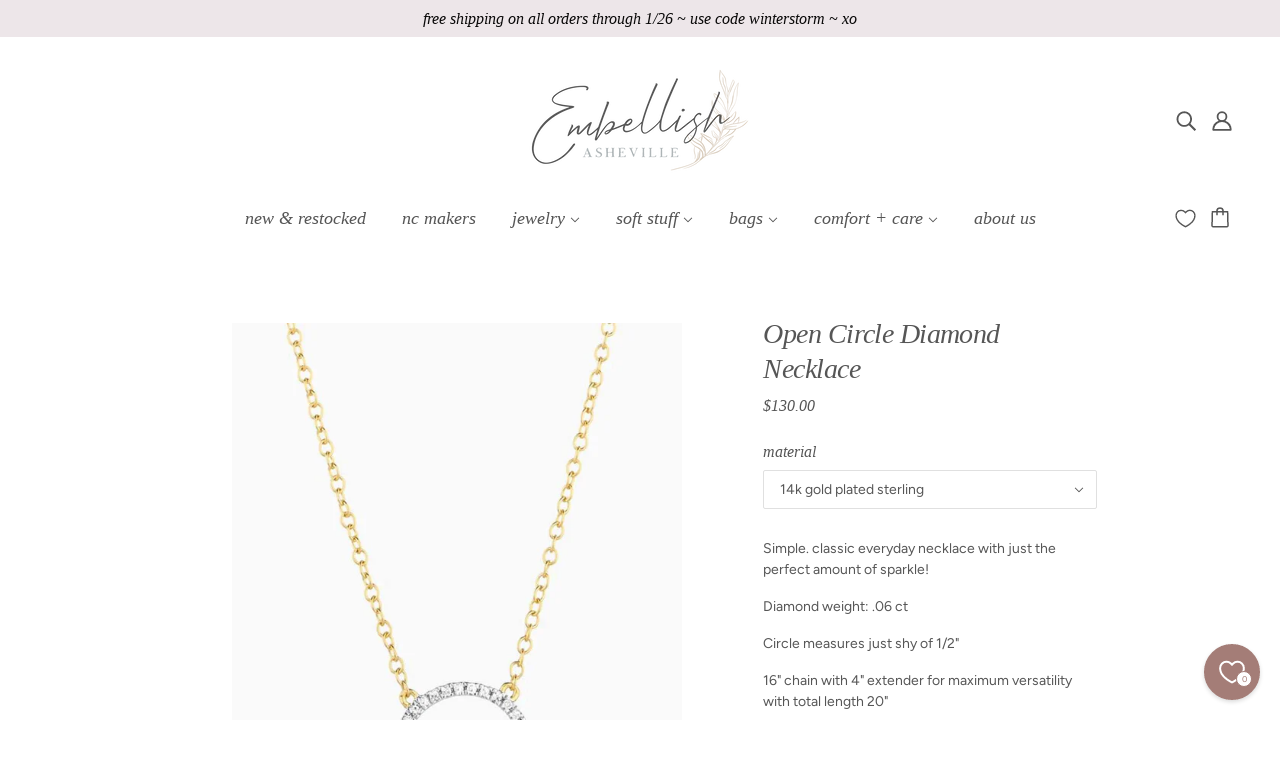

--- FILE ---
content_type: text/html; charset=utf-8
request_url: https://www.embellishasheville.com/products/open-circle-diamond-necklace-1
body_size: 30725
content:
<!doctype html>
<!--[if (gt IE 9)|!(IE)]><!-->
<html class="no-js" lang="en">
  <!--<![endif]-->

  <head>
	<!-- Added by AVADA SEO Suite -->
	








	<!-- /Added by AVADA SEO Suite -->
    



<link rel="preconnect" href="//fonts.shopifycdn.com/" crossorigin>
<link rel="preconnect" href="//cdn.shopify.com/" crossorigin>
<link rel="preconnect" href="//v.shopify.com/" crossorigin>
<link rel="dns-prefetch" href="//www.embellishasheville.com" crossorigin>
<link rel="dns-prefetch" href="//embellish-asheville.myshopify.com" crossorigin>
<link rel="dns-prefetch" href="//cdn.shopify.com" crossorigin>
<link rel="dns-prefetch" href="//v.shopify.com" crossorigin>
<link rel="dns-prefetch" href="//fonts.shopifycdn.com" crossorigin>
    
<script>
  YETT_BLACKLIST = [/productreviews/]
  !function(t,e){"object"==typeof exports&&"undefined"!=typeof module?e(exports):"function"==typeof define&&define.amd?define(["exports"],e):e(t.yett={})}(this,function(t){"use strict";var e={blacklist:window.YETT_BLACKLIST,whitelist:window.YETT_WHITELIST},r={blacklisted:[]},n=function(t,r){return t&&(!r||"javascript/blocked"!==r)&&(!e.blacklist||e.blacklist.some(function(e){return e.test(t)}))&&(!e.whitelist||e.whitelist.every(function(e){return!e.test(t)}))},i=function(t){var r=t.getAttribute("src");return e.blacklist&&e.blacklist.every(function(t){return!t.test(r)})||e.whitelist&&e.whitelist.some(function(t){return t.test(r)})},c=new MutationObserver(function(t){t.forEach(function(t){for(var e=t.addedNodes,i=function(t){var i=e[t];if(1===i.nodeType&&"SCRIPT"===i.tagName){var c=i.src,o=i.type;if(n(c,o)){r.blacklisted.push(i.cloneNode()),i.type="javascript/blocked";i.addEventListener("beforescriptexecute",function t(e){"javascript/blocked"===i.getAttribute("type")&&e.preventDefault(),i.removeEventListener("beforescriptexecute",t)}),i.parentElement.removeChild(i)}}},c=0;c<e.length;c++)i(c)})});c.observe(document.documentElement,{childList:!0,subtree:!0});var o=document.createElement;document.createElement=function(){for(var t=arguments.length,e=Array(t),r=0;r<t;r++)e[r]=arguments[r];if("script"!==e[0].toLowerCase())return o.bind(document).apply(void 0,e);var i=o.bind(document).apply(void 0,e),c=i.setAttribute.bind(i);return Object.defineProperties(i,{src:{get:function(){return i.getAttribute("src")},set:function(t){return n(t,i.type)&&c("type","javascript/blocked"),c("src",t),!0}},type:{set:function(t){var e=n(i.src,i.type)?"javascript/blocked":t;return c("type",e),!0}}}),i.setAttribute=function(t,e){"type"===t||"src"===t?i[t]=e:HTMLScriptElement.prototype.setAttribute.call(i,t,e)},i};var l=function(t){if(Array.isArray(t)){for(var e=0,r=Array(t.length);e<t.length;e++)r[e]=t[e];return r}return Array.from(t)},a=new RegExp("[|\\{}()[\\]^$+*?.]","g");t.unblock=function(){for(var t=arguments.length,n=Array(t),o=0;o<t;o++)n[o]=arguments[o];n.length<1?(e.blacklist=[],e.whitelist=[]):(e.blacklist&&(e.blacklist=e.blacklist.filter(function(t){return n.every(function(e){return!t.test(e)})})),e.whitelist&&(e.whitelist=[].concat(l(e.whitelist),l(n.map(function(t){var r=".*"+t.replace(a,"\\$&")+".*";return e.whitelist.find(function(t){return t.toString()===r.toString()})?null:new RegExp(r)}).filter(Boolean)))));for(var s=document.querySelectorAll('script[type="javascript/blocked"]'),u=0;u<s.length;u++){var p=s[u];i(p)&&(p.type="application/javascript",r.blacklisted.push(p),p.parentElement.removeChild(p))}var d=0;[].concat(l(r.blacklisted)).forEach(function(t,e){if(i(t)){var n=document.createElement("script");n.setAttribute("src",t.src),n.setAttribute("type","application/javascript"),document.head.appendChild(n),r.blacklisted.splice(e-d,1),d++}}),e.blacklist&&e.blacklist.length<1&&c.disconnect()},Object.defineProperty(t,"__esModule",{value:!0})});
  //# sourceMappingURL=yett.min.js.map
</script>


    <!-- Blockshop Theme - Version 6.5.2 by Troop Themes - https://troopthemes.com/ -->

    <meta charset="UTF-8">
    <meta http-equiv="X-UA-Compatible" content="IE=edge,chrome=1">
    <meta name="viewport" content="width=device-width, initial-scale=1.0, maximum-scale=5.0">
    
    <meta name="description" content="Simple. classic everyday necklace with just the perfect amount of sparkle! Diamond weight: .06 ct Circle measures just shy of 1/2&quot; 16&quot; chain with 4&quot; extender for maximum versatility with total length 20&quot; Demi-fine jewelry bridges the gap between fine jewelry and modern jewelry. It’s sustainable and luxurious like fine ">
    

    


  <meta property="og:type" content="product">
  <meta property="og:title" content="Open Circle Diamond Necklace">

  
    <meta property="og:image" content="http://www.embellishasheville.com/cdn/shop/products/IMG_1386_1200x.jpg?v=1669108520">
    <meta property="og:image:secure_url" content="https://www.embellishasheville.com/cdn/shop/products/IMG_1386_1200x.jpg?v=1669108520">
    <meta property="og:image:width" content="3024">
    <meta property="og:image:height" content="4032">
  
    <meta property="og:image" content="http://www.embellishasheville.com/cdn/shop/products/IMG_1388_1200x.jpg?v=1669108526">
    <meta property="og:image:secure_url" content="https://www.embellishasheville.com/cdn/shop/products/IMG_1388_1200x.jpg?v=1669108526">
    <meta property="og:image:width" content="2812">
    <meta property="og:image:height" content="3750">
  
    <meta property="og:image" content="http://www.embellishasheville.com/cdn/shop/products/IMG_1389_1200x.jpg?v=1669108533">
    <meta property="og:image:secure_url" content="https://www.embellishasheville.com/cdn/shop/products/IMG_1389_1200x.jpg?v=1669108533">
    <meta property="og:image:width" content="3024">
    <meta property="og:image:height" content="4032">
  

  <meta
    property="og:price:amount"
    content="130.00"
  >
  <meta property="og:price:currency" content="USD">

  <meta itemprop="url" content="https://www.embellishasheville.com/products/open-circle-diamond-necklace-1" />
  <meta itemprop="name" content="Open Circle Diamond Necklace" />
  <meta itemprop="image" content="https://www.embellishasheville.com/cdn/shop/products/IMG_1386_1000x.jpg?v=1669108520" />
  <meta itemprop="priceCurrency" content="USD" />
  
    <link itemprop="availability" href="https://schema.org/InStock" />
  
  
  
  <meta itemprop="price" content="130.0">





<meta property="og:url" content="https://www.embellishasheville.com/products/open-circle-diamond-necklace-1">
<meta property="og:site_name" content="Embellish Asheville ">
<meta property="og:description" content="Simple. classic everyday necklace with just the perfect amount of sparkle! Diamond weight: .06 ct Circle measures just shy of 1/2&quot; 16&quot; chain with 4&quot; extender for maximum versatility with total length 20&quot; Demi-fine jewelry bridges the gap between fine jewelry and modern jewelry. It’s sustainable and luxurious like fine ">



<meta name="twitter:card" content="summary">
<meta name="twitter:description" content="Simple. classic everyday necklace with just the perfect amount of sparkle! Diamond weight: .06 ct Circle measures just shy of 1/2&quot; 16&quot; chain with 4&quot; extender for maximum versatility with total length 20&quot; Demi-fine jewelry bridges the gap between fine jewelry and modern jewelry. It’s sustainable and luxurious like fine ">


  <meta name="twitter:title" content="Open Circle Diamond Necklace">

  
    <meta
      name="twitter:image"
      content="https://www.embellishasheville.com/cdn/shop/products/IMG_1386_480x.jpg?v=1669108520"
    >
  



    <link rel="canonical" href="https://www.embellishasheville.com/products/open-circle-diamond-necklace-1">
    <link rel="preconnect" href="https://cdn.shopify.com">

    
    <link rel="shortcut icon" href="//www.embellishasheville.com/cdn/shop/files/embellish_favicon_32x32.png?v=1613726232" type="image/png">
    

    
    <!-- Google Tag Manager -->
    <script>(function(w,d,s,l,i){w[l]=w[l]||[];w[l].push({'gtm.start':
    new Date().getTime(),event:'gtm.js'});var f=d.getElementsByTagName(s)[0],
    j=d.createElement(s),dl=l!='dataLayer'?'&l='+l:'';j.async=true;j.src=
    'https://www.googletagmanager.com/gtm.js?id='+i+dl;f.parentNode.insertBefore(j,f);
    })(window,document,'script','dataLayer','GTM-55SXXQ8');</script>
    <!-- End Google Tag Manager -->
    

    
    <title>Open Circle Diamond Necklace | Embellish Asheville | Embellish Asheville </title>
    

    <script>window.performance && window.performance.mark && window.performance.mark('shopify.content_for_header.start');</script><meta name="google-site-verification" content="B7jIE4_WhHpI1OzOVgS_gQ7D9t2VxWFvuYRug2tUI8g">
<meta name="google-site-verification" content="OaZT56qLKewjAsOBKr9WZXnFWptzx71i5FXhKppa-BE">
<meta id="shopify-digital-wallet" name="shopify-digital-wallet" content="/9686646884/digital_wallets/dialog">
<meta name="shopify-checkout-api-token" content="2db8c98451b3c05e2adf5656e504f39b">
<meta id="in-context-paypal-metadata" data-shop-id="9686646884" data-venmo-supported="false" data-environment="production" data-locale="en_US" data-paypal-v4="true" data-currency="USD">
<link rel="alternate" type="application/json+oembed" href="https://www.embellishasheville.com/products/open-circle-diamond-necklace-1.oembed">
<script async="async" src="/checkouts/internal/preloads.js?locale=en-US"></script>
<link rel="preconnect" href="https://shop.app" crossorigin="anonymous">
<script async="async" src="https://shop.app/checkouts/internal/preloads.js?locale=en-US&shop_id=9686646884" crossorigin="anonymous"></script>
<script id="apple-pay-shop-capabilities" type="application/json">{"shopId":9686646884,"countryCode":"US","currencyCode":"USD","merchantCapabilities":["supports3DS"],"merchantId":"gid:\/\/shopify\/Shop\/9686646884","merchantName":"Embellish Asheville ","requiredBillingContactFields":["postalAddress","email","phone"],"requiredShippingContactFields":["postalAddress","email","phone"],"shippingType":"shipping","supportedNetworks":["visa","masterCard","amex","discover","elo","jcb"],"total":{"type":"pending","label":"Embellish Asheville ","amount":"1.00"},"shopifyPaymentsEnabled":true,"supportsSubscriptions":true}</script>
<script id="shopify-features" type="application/json">{"accessToken":"2db8c98451b3c05e2adf5656e504f39b","betas":["rich-media-storefront-analytics"],"domain":"www.embellishasheville.com","predictiveSearch":true,"shopId":9686646884,"locale":"en"}</script>
<script>var Shopify = Shopify || {};
Shopify.shop = "embellish-asheville.myshopify.com";
Shopify.locale = "en";
Shopify.currency = {"active":"USD","rate":"1.0"};
Shopify.country = "US";
Shopify.theme = {"name":"Embellish-Asheville-Blockshop\/master","id":125438558308,"schema_name":"Blockshop","schema_version":"6.5.2","theme_store_id":null,"role":"main"};
Shopify.theme.handle = "null";
Shopify.theme.style = {"id":null,"handle":null};
Shopify.cdnHost = "www.embellishasheville.com/cdn";
Shopify.routes = Shopify.routes || {};
Shopify.routes.root = "/";</script>
<script type="module">!function(o){(o.Shopify=o.Shopify||{}).modules=!0}(window);</script>
<script>!function(o){function n(){var o=[];function n(){o.push(Array.prototype.slice.apply(arguments))}return n.q=o,n}var t=o.Shopify=o.Shopify||{};t.loadFeatures=n(),t.autoloadFeatures=n()}(window);</script>
<script>
  window.ShopifyPay = window.ShopifyPay || {};
  window.ShopifyPay.apiHost = "shop.app\/pay";
  window.ShopifyPay.redirectState = null;
</script>
<script id="shop-js-analytics" type="application/json">{"pageType":"product"}</script>
<script defer="defer" async type="module" src="//www.embellishasheville.com/cdn/shopifycloud/shop-js/modules/v2/client.init-shop-cart-sync_BT-GjEfc.en.esm.js"></script>
<script defer="defer" async type="module" src="//www.embellishasheville.com/cdn/shopifycloud/shop-js/modules/v2/chunk.common_D58fp_Oc.esm.js"></script>
<script defer="defer" async type="module" src="//www.embellishasheville.com/cdn/shopifycloud/shop-js/modules/v2/chunk.modal_xMitdFEc.esm.js"></script>
<script type="module">
  await import("//www.embellishasheville.com/cdn/shopifycloud/shop-js/modules/v2/client.init-shop-cart-sync_BT-GjEfc.en.esm.js");
await import("//www.embellishasheville.com/cdn/shopifycloud/shop-js/modules/v2/chunk.common_D58fp_Oc.esm.js");
await import("//www.embellishasheville.com/cdn/shopifycloud/shop-js/modules/v2/chunk.modal_xMitdFEc.esm.js");

  window.Shopify.SignInWithShop?.initShopCartSync?.({"fedCMEnabled":true,"windoidEnabled":true});

</script>
<script>
  window.Shopify = window.Shopify || {};
  if (!window.Shopify.featureAssets) window.Shopify.featureAssets = {};
  window.Shopify.featureAssets['shop-js'] = {"shop-cart-sync":["modules/v2/client.shop-cart-sync_DZOKe7Ll.en.esm.js","modules/v2/chunk.common_D58fp_Oc.esm.js","modules/v2/chunk.modal_xMitdFEc.esm.js"],"init-fed-cm":["modules/v2/client.init-fed-cm_B6oLuCjv.en.esm.js","modules/v2/chunk.common_D58fp_Oc.esm.js","modules/v2/chunk.modal_xMitdFEc.esm.js"],"shop-cash-offers":["modules/v2/client.shop-cash-offers_D2sdYoxE.en.esm.js","modules/v2/chunk.common_D58fp_Oc.esm.js","modules/v2/chunk.modal_xMitdFEc.esm.js"],"shop-login-button":["modules/v2/client.shop-login-button_QeVjl5Y3.en.esm.js","modules/v2/chunk.common_D58fp_Oc.esm.js","modules/v2/chunk.modal_xMitdFEc.esm.js"],"pay-button":["modules/v2/client.pay-button_DXTOsIq6.en.esm.js","modules/v2/chunk.common_D58fp_Oc.esm.js","modules/v2/chunk.modal_xMitdFEc.esm.js"],"shop-button":["modules/v2/client.shop-button_DQZHx9pm.en.esm.js","modules/v2/chunk.common_D58fp_Oc.esm.js","modules/v2/chunk.modal_xMitdFEc.esm.js"],"avatar":["modules/v2/client.avatar_BTnouDA3.en.esm.js"],"init-windoid":["modules/v2/client.init-windoid_CR1B-cfM.en.esm.js","modules/v2/chunk.common_D58fp_Oc.esm.js","modules/v2/chunk.modal_xMitdFEc.esm.js"],"init-shop-for-new-customer-accounts":["modules/v2/client.init-shop-for-new-customer-accounts_C_vY_xzh.en.esm.js","modules/v2/client.shop-login-button_QeVjl5Y3.en.esm.js","modules/v2/chunk.common_D58fp_Oc.esm.js","modules/v2/chunk.modal_xMitdFEc.esm.js"],"init-shop-email-lookup-coordinator":["modules/v2/client.init-shop-email-lookup-coordinator_BI7n9ZSv.en.esm.js","modules/v2/chunk.common_D58fp_Oc.esm.js","modules/v2/chunk.modal_xMitdFEc.esm.js"],"init-shop-cart-sync":["modules/v2/client.init-shop-cart-sync_BT-GjEfc.en.esm.js","modules/v2/chunk.common_D58fp_Oc.esm.js","modules/v2/chunk.modal_xMitdFEc.esm.js"],"shop-toast-manager":["modules/v2/client.shop-toast-manager_DiYdP3xc.en.esm.js","modules/v2/chunk.common_D58fp_Oc.esm.js","modules/v2/chunk.modal_xMitdFEc.esm.js"],"init-customer-accounts":["modules/v2/client.init-customer-accounts_D9ZNqS-Q.en.esm.js","modules/v2/client.shop-login-button_QeVjl5Y3.en.esm.js","modules/v2/chunk.common_D58fp_Oc.esm.js","modules/v2/chunk.modal_xMitdFEc.esm.js"],"init-customer-accounts-sign-up":["modules/v2/client.init-customer-accounts-sign-up_iGw4briv.en.esm.js","modules/v2/client.shop-login-button_QeVjl5Y3.en.esm.js","modules/v2/chunk.common_D58fp_Oc.esm.js","modules/v2/chunk.modal_xMitdFEc.esm.js"],"shop-follow-button":["modules/v2/client.shop-follow-button_CqMgW2wH.en.esm.js","modules/v2/chunk.common_D58fp_Oc.esm.js","modules/v2/chunk.modal_xMitdFEc.esm.js"],"checkout-modal":["modules/v2/client.checkout-modal_xHeaAweL.en.esm.js","modules/v2/chunk.common_D58fp_Oc.esm.js","modules/v2/chunk.modal_xMitdFEc.esm.js"],"shop-login":["modules/v2/client.shop-login_D91U-Q7h.en.esm.js","modules/v2/chunk.common_D58fp_Oc.esm.js","modules/v2/chunk.modal_xMitdFEc.esm.js"],"lead-capture":["modules/v2/client.lead-capture_BJmE1dJe.en.esm.js","modules/v2/chunk.common_D58fp_Oc.esm.js","modules/v2/chunk.modal_xMitdFEc.esm.js"],"payment-terms":["modules/v2/client.payment-terms_Ci9AEqFq.en.esm.js","modules/v2/chunk.common_D58fp_Oc.esm.js","modules/v2/chunk.modal_xMitdFEc.esm.js"]};
</script>
<script>(function() {
  var isLoaded = false;
  function asyncLoad() {
    if (isLoaded) return;
    isLoaded = true;
    var urls = ["https:\/\/cdn.nfcube.com\/356ea0aa2e67c4dfce17826b74c50706.js?shop=embellish-asheville.myshopify.com","https:\/\/wrapin.prezenapps.com\/public\/js\/load-wrapin-v5-app.js?shop=embellish-asheville.myshopify.com"];
    for (var i = 0; i < urls.length; i++) {
      var s = document.createElement('script');
      s.type = 'text/javascript';
      s.async = true;
      s.src = urls[i];
      var x = document.getElementsByTagName('script')[0];
      x.parentNode.insertBefore(s, x);
    }
  };
  if(window.attachEvent) {
    window.attachEvent('onload', asyncLoad);
  } else {
    window.addEventListener('load', asyncLoad, false);
  }
})();</script>
<script id="__st">var __st={"a":9686646884,"offset":-18000,"reqid":"814efeff-1f8a-4fa0-b4b0-04d68d8a8cd4-1769419853","pageurl":"www.embellishasheville.com\/products\/open-circle-diamond-necklace-1","u":"5679077dc29e","p":"product","rtyp":"product","rid":7089328619620};</script>
<script>window.ShopifyPaypalV4VisibilityTracking = true;</script>
<script id="captcha-bootstrap">!function(){'use strict';const t='contact',e='account',n='new_comment',o=[[t,t],['blogs',n],['comments',n],[t,'customer']],c=[[e,'customer_login'],[e,'guest_login'],[e,'recover_customer_password'],[e,'create_customer']],r=t=>t.map((([t,e])=>`form[action*='/${t}']:not([data-nocaptcha='true']) input[name='form_type'][value='${e}']`)).join(','),a=t=>()=>t?[...document.querySelectorAll(t)].map((t=>t.form)):[];function s(){const t=[...o],e=r(t);return a(e)}const i='password',u='form_key',d=['recaptcha-v3-token','g-recaptcha-response','h-captcha-response',i],f=()=>{try{return window.sessionStorage}catch{return}},m='__shopify_v',_=t=>t.elements[u];function p(t,e,n=!1){try{const o=window.sessionStorage,c=JSON.parse(o.getItem(e)),{data:r}=function(t){const{data:e,action:n}=t;return t[m]||n?{data:e,action:n}:{data:t,action:n}}(c);for(const[e,n]of Object.entries(r))t.elements[e]&&(t.elements[e].value=n);n&&o.removeItem(e)}catch(o){console.error('form repopulation failed',{error:o})}}const l='form_type',E='cptcha';function T(t){t.dataset[E]=!0}const w=window,h=w.document,L='Shopify',v='ce_forms',y='captcha';let A=!1;((t,e)=>{const n=(g='f06e6c50-85a8-45c8-87d0-21a2b65856fe',I='https://cdn.shopify.com/shopifycloud/storefront-forms-hcaptcha/ce_storefront_forms_captcha_hcaptcha.v1.5.2.iife.js',D={infoText:'Protected by hCaptcha',privacyText:'Privacy',termsText:'Terms'},(t,e,n)=>{const o=w[L][v],c=o.bindForm;if(c)return c(t,g,e,D).then(n);var r;o.q.push([[t,g,e,D],n]),r=I,A||(h.body.append(Object.assign(h.createElement('script'),{id:'captcha-provider',async:!0,src:r})),A=!0)});var g,I,D;w[L]=w[L]||{},w[L][v]=w[L][v]||{},w[L][v].q=[],w[L][y]=w[L][y]||{},w[L][y].protect=function(t,e){n(t,void 0,e),T(t)},Object.freeze(w[L][y]),function(t,e,n,w,h,L){const[v,y,A,g]=function(t,e,n){const i=e?o:[],u=t?c:[],d=[...i,...u],f=r(d),m=r(i),_=r(d.filter((([t,e])=>n.includes(e))));return[a(f),a(m),a(_),s()]}(w,h,L),I=t=>{const e=t.target;return e instanceof HTMLFormElement?e:e&&e.form},D=t=>v().includes(t);t.addEventListener('submit',(t=>{const e=I(t);if(!e)return;const n=D(e)&&!e.dataset.hcaptchaBound&&!e.dataset.recaptchaBound,o=_(e),c=g().includes(e)&&(!o||!o.value);(n||c)&&t.preventDefault(),c&&!n&&(function(t){try{if(!f())return;!function(t){const e=f();if(!e)return;const n=_(t);if(!n)return;const o=n.value;o&&e.removeItem(o)}(t);const e=Array.from(Array(32),(()=>Math.random().toString(36)[2])).join('');!function(t,e){_(t)||t.append(Object.assign(document.createElement('input'),{type:'hidden',name:u})),t.elements[u].value=e}(t,e),function(t,e){const n=f();if(!n)return;const o=[...t.querySelectorAll(`input[type='${i}']`)].map((({name:t})=>t)),c=[...d,...o],r={};for(const[a,s]of new FormData(t).entries())c.includes(a)||(r[a]=s);n.setItem(e,JSON.stringify({[m]:1,action:t.action,data:r}))}(t,e)}catch(e){console.error('failed to persist form',e)}}(e),e.submit())}));const S=(t,e)=>{t&&!t.dataset[E]&&(n(t,e.some((e=>e===t))),T(t))};for(const o of['focusin','change'])t.addEventListener(o,(t=>{const e=I(t);D(e)&&S(e,y())}));const B=e.get('form_key'),M=e.get(l),P=B&&M;t.addEventListener('DOMContentLoaded',(()=>{const t=y();if(P)for(const e of t)e.elements[l].value===M&&p(e,B);[...new Set([...A(),...v().filter((t=>'true'===t.dataset.shopifyCaptcha))])].forEach((e=>S(e,t)))}))}(h,new URLSearchParams(w.location.search),n,t,e,['guest_login'])})(!0,!0)}();</script>
<script integrity="sha256-4kQ18oKyAcykRKYeNunJcIwy7WH5gtpwJnB7kiuLZ1E=" data-source-attribution="shopify.loadfeatures" defer="defer" src="//www.embellishasheville.com/cdn/shopifycloud/storefront/assets/storefront/load_feature-a0a9edcb.js" crossorigin="anonymous"></script>
<script crossorigin="anonymous" defer="defer" src="//www.embellishasheville.com/cdn/shopifycloud/storefront/assets/shopify_pay/storefront-65b4c6d7.js?v=20250812"></script>
<script data-source-attribution="shopify.dynamic_checkout.dynamic.init">var Shopify=Shopify||{};Shopify.PaymentButton=Shopify.PaymentButton||{isStorefrontPortableWallets:!0,init:function(){window.Shopify.PaymentButton.init=function(){};var t=document.createElement("script");t.src="https://www.embellishasheville.com/cdn/shopifycloud/portable-wallets/latest/portable-wallets.en.js",t.type="module",document.head.appendChild(t)}};
</script>
<script data-source-attribution="shopify.dynamic_checkout.buyer_consent">
  function portableWalletsHideBuyerConsent(e){var t=document.getElementById("shopify-buyer-consent"),n=document.getElementById("shopify-subscription-policy-button");t&&n&&(t.classList.add("hidden"),t.setAttribute("aria-hidden","true"),n.removeEventListener("click",e))}function portableWalletsShowBuyerConsent(e){var t=document.getElementById("shopify-buyer-consent"),n=document.getElementById("shopify-subscription-policy-button");t&&n&&(t.classList.remove("hidden"),t.removeAttribute("aria-hidden"),n.addEventListener("click",e))}window.Shopify?.PaymentButton&&(window.Shopify.PaymentButton.hideBuyerConsent=portableWalletsHideBuyerConsent,window.Shopify.PaymentButton.showBuyerConsent=portableWalletsShowBuyerConsent);
</script>
<script data-source-attribution="shopify.dynamic_checkout.cart.bootstrap">document.addEventListener("DOMContentLoaded",(function(){function t(){return document.querySelector("shopify-accelerated-checkout-cart, shopify-accelerated-checkout")}if(t())Shopify.PaymentButton.init();else{new MutationObserver((function(e,n){t()&&(Shopify.PaymentButton.init(),n.disconnect())})).observe(document.body,{childList:!0,subtree:!0})}}));
</script>
<link id="shopify-accelerated-checkout-styles" rel="stylesheet" media="screen" href="https://www.embellishasheville.com/cdn/shopifycloud/portable-wallets/latest/accelerated-checkout-backwards-compat.css" crossorigin="anonymous">
<style id="shopify-accelerated-checkout-cart">
        #shopify-buyer-consent {
  margin-top: 1em;
  display: inline-block;
  width: 100%;
}

#shopify-buyer-consent.hidden {
  display: none;
}

#shopify-subscription-policy-button {
  background: none;
  border: none;
  padding: 0;
  text-decoration: underline;
  font-size: inherit;
  cursor: pointer;
}

#shopify-subscription-policy-button::before {
  box-shadow: none;
}

      </style>

<script>window.performance && window.performance.mark && window.performance.mark('shopify.content_for_header.end');</script>

    
   <link rel="preload" href="https://use.typekit.net/ufi6trh.css" as="style" onload="this.onload=null;this.rel='stylesheet'">
    
    







<style>  
  
  @font-face {
  font-family: Fraunces;
  font-weight: 400;
  font-style: normal;
  font-display: swap;
  src: url("//www.embellishasheville.com/cdn/fonts/fraunces/fraunces_n4.8e6986daad4907c36a536fb8d55aaf5318c974ca.woff2") format("woff2"),
       url("//www.embellishasheville.com/cdn/fonts/fraunces/fraunces_n4.879060358fafcf2c4c4b6df76c608dc301ced93b.woff") format("woff");
}

      
  
  
    @font-face {
  font-family: Fraunces;
  font-weight: 400;
  font-style: normal;
  font-display: swap;
  src: url("//www.embellishasheville.com/cdn/fonts/fraunces/fraunces_n4.8e6986daad4907c36a536fb8d55aaf5318c974ca.woff2") format("woff2"),
       url("//www.embellishasheville.com/cdn/fonts/fraunces/fraunces_n4.879060358fafcf2c4c4b6df76c608dc301ced93b.woff") format("woff");
}

  

  
  @font-face {
  font-family: Figtree;
  font-weight: 400;
  font-style: normal;
  font-display: swap;
  src: url("//www.embellishasheville.com/cdn/fonts/figtree/figtree_n4.3c0838aba1701047e60be6a99a1b0a40ce9b8419.woff2") format("woff2"),
       url("//www.embellishasheville.com/cdn/fonts/figtree/figtree_n4.c0575d1db21fc3821f17fd6617d3dee552312137.woff") format("woff");
}


  
  
    @font-face {
  font-family: Figtree;
  font-weight: 700;
  font-style: normal;
  font-display: swap;
  src: url("//www.embellishasheville.com/cdn/fonts/figtree/figtree_n7.2fd9bfe01586148e644724096c9d75e8c7a90e55.woff2") format("woff2"),
       url("//www.embellishasheville.com/cdn/fonts/figtree/figtree_n7.ea05de92d862f9594794ab281c4c3a67501ef5fc.woff") format("woff");
}

  

  
  @font-face {
  font-family: Figtree;
  font-weight: 400;
  font-style: normal;
  font-display: swap;
  src: url("//www.embellishasheville.com/cdn/fonts/figtree/figtree_n4.3c0838aba1701047e60be6a99a1b0a40ce9b8419.woff2") format("woff2"),
       url("//www.embellishasheville.com/cdn/fonts/figtree/figtree_n4.c0575d1db21fc3821f17fd6617d3dee552312137.woff") format("woff");
}


  
  
    @font-face {
  font-family: Figtree;
  font-weight: 700;
  font-style: normal;
  font-display: swap;
  src: url("//www.embellishasheville.com/cdn/fonts/figtree/figtree_n7.2fd9bfe01586148e644724096c9d75e8c7a90e55.woff2") format("woff2"),
       url("//www.embellishasheville.com/cdn/fonts/figtree/figtree_n7.ea05de92d862f9594794ab281c4c3a67501ef5fc.woff") format("woff");
}

  

  
  
    @font-face {
  font-family: Figtree;
  font-weight: 400;
  font-style: italic;
  font-display: swap;
  src: url("//www.embellishasheville.com/cdn/fonts/figtree/figtree_i4.89f7a4275c064845c304a4cf8a4a586060656db2.woff2") format("woff2"),
       url("//www.embellishasheville.com/cdn/fonts/figtree/figtree_i4.6f955aaaafc55a22ffc1f32ecf3756859a5ad3e2.woff") format("woff");
}

  

  
  
    @font-face {
  font-family: Figtree;
  font-weight: 700;
  font-style: italic;
  font-display: swap;
  src: url("//www.embellishasheville.com/cdn/fonts/figtree/figtree_i7.06add7096a6f2ab742e09ec7e498115904eda1fe.woff2") format("woff2"),
       url("//www.embellishasheville.com/cdn/fonts/figtree/figtree_i7.ee584b5fcaccdbb5518c0228158941f8df81b101.woff") format("woff");
}

  
</style>

<style>
  :root {
    --font--section-heading--size: 28px;
    --font--block-heading--size: 20px;
    --font--heading--uppercase: normal;
    --font--paragraph--size: 14px;

  
    --font--heading--family: 'linotype-didot, serif';        
  


    --font--heading--weight: 400;
    --font--heading--normal-weight: 400;
  
    --font--heading--style: italic;
  
  
  
    --font--accent--family: 'linotype-didot-headline, serif';        
  

    --font--accent--weight: 400;
  
    --font--accent--style: normal;
  

  
    --font--paragraph--family: Figtree, sans-serif;
  

    --font--paragraph--weight: 400;
  
    --font--paragraph--style: normal;
  

    --font--bolder-paragraph--weight: 700;

    --image--loading-animation: url('//www.embellishasheville.com/cdn/shop/t/12/assets/AjaxLoader.gif?v=66431031005733996371657227491');
    --image--grabbing-icon: url('//www.embellishasheville.com/cdn/shop/t/12/assets/grabbing.png?v=162995541551579154171657227486');
  }
</style>
    <style>
  :root {
    --image--popup: url('//www.embellishasheville.com/cdn/shopifycloud/storefront/assets/no-image-2048-a2addb12_1200x.gif');

    --color--accent: #ede6e9;
    --color-text: #565656;
    --color-text-hover: #808080;
    --color-page-bg: #ffffff;
    --color-page-bg-hover: ;
    --color-panel-bg: #f7f7f7;
    --color-badge-bdr: rgba(86, 86, 86, 0.05);
    --color-border: #e0e0e0;
    --color-error: #f66767;
    --color-button: #ffffff;
    --color-button-hover: ;
    --color-button-bg: #a47d77;
    --color-button-bg-hover: #b89994;
    --color--body--light: #868686;
    --color--alternative: #0a0909;
    --color-header: #565656;
    --color-header-hover: #808080;
    --color-header-bg: #ffffff;
    --color-menubar: #565656;
    --color-cart: #565656;
    --color-cart-hover: #808080;
    --color--footer: #565656;
    --color--footer-hover: #808080;
    --bg-color--footer: #e0e0e0;
    --color-slider-caption: #565656;
    --color-slider-caption-bg: #ffffff;
    --color-slider-button: #ffffff;
    --color-slider-button-bg: #565656;
    --color-slider-button-hover-bg: ;
    --color-slider-nav: #565656;
    --color-product-slider-bg: ;
    --color-featured-promo-bg: ;
    --color-social-feed-bg: ;
    --color-tabs-accordions: #e0e0e0;
  }
</style>
    <link href="//www.embellishasheville.com/cdn/shop/t/12/assets/theme.css?v=166975324870513104611658353254" rel="stylesheet" type="text/css" media="all" />
    <link href="//www.embellishasheville.com/cdn/shop/t/12/assets/theme--customizations.css?v=42346097055490164011657299451" rel="stylesheet" type="text/css" media="all" />
    <link href="//www.embellishasheville.com/cdn/shop/t/12/assets/custom.scss?v=126870982363120391801657227495" rel="stylesheet" type="text/css" media="all" />

    <script>
  var general_external_links_enabled = true,
  general_scroll_to_active_item = true,
  popup_config = {
    enabled               : false,
    test_mode             : false,
    newsletter_enabled    : true,
    social_icons_enabled  : true,
    show_image_enabled    : '',
    image_link            : "",
    seconds_until         : 3,

    
    

    page_content          : '',
    days_until            : '7',
    storage_key           : 'troop_popup_storage'
  };

  popup_config.show_image_enabled = popup_config.show_image_enabled > 0 ? true : false;

  // newer naming convention
  var theme = {};
  theme.classes = {};
  theme.partials = {};
  theme.product = {};
  theme.settings = {};
  theme.shop = {};
  theme.swatches = {};
  theme.templates = {};
  theme.translations = {};
  theme.urls = {};
  theme.utils = {};

  theme.settings.cart_type = 'drawer';
  theme.shop.money_format = "${{amount}}";
  theme.translations.newsletter_email_blank = 'Email field is blank';
  theme.translations.sold_out = 'Waitlist';
  theme.translations.size_chart_label = 'Size chart';
  theme.translations.low_in_stock = {
    one: 'Only 1 item left!',
    other: 'Only 2 items left!'
  };
  theme.preload_image = '//www.embellishasheville.com/cdn/shop/t/12/assets/popup.jpg?v=14814';
  theme.urls.cart = '/cart';
  theme.urls.collections = '/collections';
  theme.urls.product_recommendations = '/recommendations/products';
  theme.urls.search = '/search';
  theme.urls.shop = 'https://www.embellishasheville.com';

  





  // LazySizes
  window.lazySizesConfig = window.lazySizesConfig || {};
  window.lazySizesConfig.expand = 1200;
  window.lazySizesConfig.loadMode = 3;
  window.lazySizesConfig.ricTimeout = 50;
</script>

    <script src="//www.embellishasheville.com/cdn/shop/t/12/assets/lazysizes.min.js?v=104314423768348210131657227492" type="text/javascript"></script>

    

    <script src="//www.embellishasheville.com/cdn/shop/t/12/assets/theme.min.js?v=39123320667943591641657227486" type="text/javascript"></script>

    
      <script>
        var PRC = {};
      </script>

      <link href="//www.embellishasheville.com/cdn/shop/t/12/assets/prc.css?v=95495159510726217131674856147" rel="stylesheet" type="text/css" media="all" />
      <script src="//www.embellishasheville.com/cdn/shop/t/12/assets/prc.js?v=49986203928028356411659700688" type="text/javascript"></script>
    

  <meta name="p:domain_verify" content="7d9d2fdb40ca666d09dac470aa9af70f"/>

  <!-- BEGIN app block: shopify://apps/klaviyo-email-marketing-sms/blocks/klaviyo-onsite-embed/2632fe16-c075-4321-a88b-50b567f42507 -->












  <script async src="https://static.klaviyo.com/onsite/js/UsYFLc/klaviyo.js?company_id=UsYFLc"></script>
  <script>!function(){if(!window.klaviyo){window._klOnsite=window._klOnsite||[];try{window.klaviyo=new Proxy({},{get:function(n,i){return"push"===i?function(){var n;(n=window._klOnsite).push.apply(n,arguments)}:function(){for(var n=arguments.length,o=new Array(n),w=0;w<n;w++)o[w]=arguments[w];var t="function"==typeof o[o.length-1]?o.pop():void 0,e=new Promise((function(n){window._klOnsite.push([i].concat(o,[function(i){t&&t(i),n(i)}]))}));return e}}})}catch(n){window.klaviyo=window.klaviyo||[],window.klaviyo.push=function(){var n;(n=window._klOnsite).push.apply(n,arguments)}}}}();</script>

  
    <script id="viewed_product">
      if (item == null) {
        var _learnq = _learnq || [];

        var MetafieldReviews = null
        var MetafieldYotpoRating = null
        var MetafieldYotpoCount = null
        var MetafieldLooxRating = null
        var MetafieldLooxCount = null
        var okendoProduct = null
        var okendoProductReviewCount = null
        var okendoProductReviewAverageValue = null
        try {
          // The following fields are used for Customer Hub recently viewed in order to add reviews.
          // This information is not part of __kla_viewed. Instead, it is part of __kla_viewed_reviewed_items
          MetafieldReviews = {};
          MetafieldYotpoRating = null
          MetafieldYotpoCount = null
          MetafieldLooxRating = null
          MetafieldLooxCount = null

          okendoProduct = null
          // If the okendo metafield is not legacy, it will error, which then requires the new json formatted data
          if (okendoProduct && 'error' in okendoProduct) {
            okendoProduct = null
          }
          okendoProductReviewCount = okendoProduct ? okendoProduct.reviewCount : null
          okendoProductReviewAverageValue = okendoProduct ? okendoProduct.reviewAverageValue : null
        } catch (error) {
          console.error('Error in Klaviyo onsite reviews tracking:', error);
        }

        var item = {
          Name: "Open Circle Diamond Necklace",
          ProductID: 7089328619620,
          Categories: ["ella stein","gifts for mom","gifts for wife","jewelry","mid-length necklaces ( 20\" - 24\" )","mother's day","necklaces","short necklaces ( 18\" and shorter )"],
          ImageURL: "https://www.embellishasheville.com/cdn/shop/products/IMG_1386_grande.jpg?v=1669108520",
          URL: "https://www.embellishasheville.com/products/open-circle-diamond-necklace-1",
          Brand: "Ella Stein",
          Price: "$130.00",
          Value: "130.00",
          CompareAtPrice: "$0.00"
        };
        _learnq.push(['track', 'Viewed Product', item]);
        _learnq.push(['trackViewedItem', {
          Title: item.Name,
          ItemId: item.ProductID,
          Categories: item.Categories,
          ImageUrl: item.ImageURL,
          Url: item.URL,
          Metadata: {
            Brand: item.Brand,
            Price: item.Price,
            Value: item.Value,
            CompareAtPrice: item.CompareAtPrice
          },
          metafields:{
            reviews: MetafieldReviews,
            yotpo:{
              rating: MetafieldYotpoRating,
              count: MetafieldYotpoCount,
            },
            loox:{
              rating: MetafieldLooxRating,
              count: MetafieldLooxCount,
            },
            okendo: {
              rating: okendoProductReviewAverageValue,
              count: okendoProductReviewCount,
            }
          }
        }]);
      }
    </script>
  




  <script>
    window.klaviyoReviewsProductDesignMode = false
  </script>







<!-- END app block --><link href="https://monorail-edge.shopifysvc.com" rel="dns-prefetch">
<script>(function(){if ("sendBeacon" in navigator && "performance" in window) {try {var session_token_from_headers = performance.getEntriesByType('navigation')[0].serverTiming.find(x => x.name == '_s').description;} catch {var session_token_from_headers = undefined;}var session_cookie_matches = document.cookie.match(/_shopify_s=([^;]*)/);var session_token_from_cookie = session_cookie_matches && session_cookie_matches.length === 2 ? session_cookie_matches[1] : "";var session_token = session_token_from_headers || session_token_from_cookie || "";function handle_abandonment_event(e) {var entries = performance.getEntries().filter(function(entry) {return /monorail-edge.shopifysvc.com/.test(entry.name);});if (!window.abandonment_tracked && entries.length === 0) {window.abandonment_tracked = true;var currentMs = Date.now();var navigation_start = performance.timing.navigationStart;var payload = {shop_id: 9686646884,url: window.location.href,navigation_start,duration: currentMs - navigation_start,session_token,page_type: "product"};window.navigator.sendBeacon("https://monorail-edge.shopifysvc.com/v1/produce", JSON.stringify({schema_id: "online_store_buyer_site_abandonment/1.1",payload: payload,metadata: {event_created_at_ms: currentMs,event_sent_at_ms: currentMs}}));}}window.addEventListener('pagehide', handle_abandonment_event);}}());</script>
<script id="web-pixels-manager-setup">(function e(e,d,r,n,o){if(void 0===o&&(o={}),!Boolean(null===(a=null===(i=window.Shopify)||void 0===i?void 0:i.analytics)||void 0===a?void 0:a.replayQueue)){var i,a;window.Shopify=window.Shopify||{};var t=window.Shopify;t.analytics=t.analytics||{};var s=t.analytics;s.replayQueue=[],s.publish=function(e,d,r){return s.replayQueue.push([e,d,r]),!0};try{self.performance.mark("wpm:start")}catch(e){}var l=function(){var e={modern:/Edge?\/(1{2}[4-9]|1[2-9]\d|[2-9]\d{2}|\d{4,})\.\d+(\.\d+|)|Firefox\/(1{2}[4-9]|1[2-9]\d|[2-9]\d{2}|\d{4,})\.\d+(\.\d+|)|Chrom(ium|e)\/(9{2}|\d{3,})\.\d+(\.\d+|)|(Maci|X1{2}).+ Version\/(15\.\d+|(1[6-9]|[2-9]\d|\d{3,})\.\d+)([,.]\d+|)( \(\w+\)|)( Mobile\/\w+|) Safari\/|Chrome.+OPR\/(9{2}|\d{3,})\.\d+\.\d+|(CPU[ +]OS|iPhone[ +]OS|CPU[ +]iPhone|CPU IPhone OS|CPU iPad OS)[ +]+(15[._]\d+|(1[6-9]|[2-9]\d|\d{3,})[._]\d+)([._]\d+|)|Android:?[ /-](13[3-9]|1[4-9]\d|[2-9]\d{2}|\d{4,})(\.\d+|)(\.\d+|)|Android.+Firefox\/(13[5-9]|1[4-9]\d|[2-9]\d{2}|\d{4,})\.\d+(\.\d+|)|Android.+Chrom(ium|e)\/(13[3-9]|1[4-9]\d|[2-9]\d{2}|\d{4,})\.\d+(\.\d+|)|SamsungBrowser\/([2-9]\d|\d{3,})\.\d+/,legacy:/Edge?\/(1[6-9]|[2-9]\d|\d{3,})\.\d+(\.\d+|)|Firefox\/(5[4-9]|[6-9]\d|\d{3,})\.\d+(\.\d+|)|Chrom(ium|e)\/(5[1-9]|[6-9]\d|\d{3,})\.\d+(\.\d+|)([\d.]+$|.*Safari\/(?![\d.]+ Edge\/[\d.]+$))|(Maci|X1{2}).+ Version\/(10\.\d+|(1[1-9]|[2-9]\d|\d{3,})\.\d+)([,.]\d+|)( \(\w+\)|)( Mobile\/\w+|) Safari\/|Chrome.+OPR\/(3[89]|[4-9]\d|\d{3,})\.\d+\.\d+|(CPU[ +]OS|iPhone[ +]OS|CPU[ +]iPhone|CPU IPhone OS|CPU iPad OS)[ +]+(10[._]\d+|(1[1-9]|[2-9]\d|\d{3,})[._]\d+)([._]\d+|)|Android:?[ /-](13[3-9]|1[4-9]\d|[2-9]\d{2}|\d{4,})(\.\d+|)(\.\d+|)|Mobile Safari.+OPR\/([89]\d|\d{3,})\.\d+\.\d+|Android.+Firefox\/(13[5-9]|1[4-9]\d|[2-9]\d{2}|\d{4,})\.\d+(\.\d+|)|Android.+Chrom(ium|e)\/(13[3-9]|1[4-9]\d|[2-9]\d{2}|\d{4,})\.\d+(\.\d+|)|Android.+(UC? ?Browser|UCWEB|U3)[ /]?(15\.([5-9]|\d{2,})|(1[6-9]|[2-9]\d|\d{3,})\.\d+)\.\d+|SamsungBrowser\/(5\.\d+|([6-9]|\d{2,})\.\d+)|Android.+MQ{2}Browser\/(14(\.(9|\d{2,})|)|(1[5-9]|[2-9]\d|\d{3,})(\.\d+|))(\.\d+|)|K[Aa][Ii]OS\/(3\.\d+|([4-9]|\d{2,})\.\d+)(\.\d+|)/},d=e.modern,r=e.legacy,n=navigator.userAgent;return n.match(d)?"modern":n.match(r)?"legacy":"unknown"}(),u="modern"===l?"modern":"legacy",c=(null!=n?n:{modern:"",legacy:""})[u],f=function(e){return[e.baseUrl,"/wpm","/b",e.hashVersion,"modern"===e.buildTarget?"m":"l",".js"].join("")}({baseUrl:d,hashVersion:r,buildTarget:u}),m=function(e){var d=e.version,r=e.bundleTarget,n=e.surface,o=e.pageUrl,i=e.monorailEndpoint;return{emit:function(e){var a=e.status,t=e.errorMsg,s=(new Date).getTime(),l=JSON.stringify({metadata:{event_sent_at_ms:s},events:[{schema_id:"web_pixels_manager_load/3.1",payload:{version:d,bundle_target:r,page_url:o,status:a,surface:n,error_msg:t},metadata:{event_created_at_ms:s}}]});if(!i)return console&&console.warn&&console.warn("[Web Pixels Manager] No Monorail endpoint provided, skipping logging."),!1;try{return self.navigator.sendBeacon.bind(self.navigator)(i,l)}catch(e){}var u=new XMLHttpRequest;try{return u.open("POST",i,!0),u.setRequestHeader("Content-Type","text/plain"),u.send(l),!0}catch(e){return console&&console.warn&&console.warn("[Web Pixels Manager] Got an unhandled error while logging to Monorail."),!1}}}}({version:r,bundleTarget:l,surface:e.surface,pageUrl:self.location.href,monorailEndpoint:e.monorailEndpoint});try{o.browserTarget=l,function(e){var d=e.src,r=e.async,n=void 0===r||r,o=e.onload,i=e.onerror,a=e.sri,t=e.scriptDataAttributes,s=void 0===t?{}:t,l=document.createElement("script"),u=document.querySelector("head"),c=document.querySelector("body");if(l.async=n,l.src=d,a&&(l.integrity=a,l.crossOrigin="anonymous"),s)for(var f in s)if(Object.prototype.hasOwnProperty.call(s,f))try{l.dataset[f]=s[f]}catch(e){}if(o&&l.addEventListener("load",o),i&&l.addEventListener("error",i),u)u.appendChild(l);else{if(!c)throw new Error("Did not find a head or body element to append the script");c.appendChild(l)}}({src:f,async:!0,onload:function(){if(!function(){var e,d;return Boolean(null===(d=null===(e=window.Shopify)||void 0===e?void 0:e.analytics)||void 0===d?void 0:d.initialized)}()){var d=window.webPixelsManager.init(e)||void 0;if(d){var r=window.Shopify.analytics;r.replayQueue.forEach((function(e){var r=e[0],n=e[1],o=e[2];d.publishCustomEvent(r,n,o)})),r.replayQueue=[],r.publish=d.publishCustomEvent,r.visitor=d.visitor,r.initialized=!0}}},onerror:function(){return m.emit({status:"failed",errorMsg:"".concat(f," has failed to load")})},sri:function(e){var d=/^sha384-[A-Za-z0-9+/=]+$/;return"string"==typeof e&&d.test(e)}(c)?c:"",scriptDataAttributes:o}),m.emit({status:"loading"})}catch(e){m.emit({status:"failed",errorMsg:(null==e?void 0:e.message)||"Unknown error"})}}})({shopId: 9686646884,storefrontBaseUrl: "https://www.embellishasheville.com",extensionsBaseUrl: "https://extensions.shopifycdn.com/cdn/shopifycloud/web-pixels-manager",monorailEndpoint: "https://monorail-edge.shopifysvc.com/unstable/produce_batch",surface: "storefront-renderer",enabledBetaFlags: ["2dca8a86"],webPixelsConfigList: [{"id":"1837269092","configuration":"{\"accountID\":\"UsYFLc\",\"webPixelConfig\":\"eyJlbmFibGVBZGRlZFRvQ2FydEV2ZW50cyI6IHRydWV9\"}","eventPayloadVersion":"v1","runtimeContext":"STRICT","scriptVersion":"524f6c1ee37bacdca7657a665bdca589","type":"APP","apiClientId":123074,"privacyPurposes":["ANALYTICS","MARKETING"],"dataSharingAdjustments":{"protectedCustomerApprovalScopes":["read_customer_address","read_customer_email","read_customer_name","read_customer_personal_data","read_customer_phone"]}},{"id":"411009124","configuration":"{\"config\":\"{\\\"pixel_id\\\":\\\"G-RHQ0EHJK3M\\\",\\\"target_country\\\":\\\"US\\\",\\\"gtag_events\\\":[{\\\"type\\\":\\\"search\\\",\\\"action_label\\\":\\\"G-RHQ0EHJK3M\\\"},{\\\"type\\\":\\\"begin_checkout\\\",\\\"action_label\\\":\\\"G-RHQ0EHJK3M\\\"},{\\\"type\\\":\\\"view_item\\\",\\\"action_label\\\":[\\\"G-RHQ0EHJK3M\\\",\\\"MC-2R74SPYBE6\\\"]},{\\\"type\\\":\\\"purchase\\\",\\\"action_label\\\":[\\\"G-RHQ0EHJK3M\\\",\\\"MC-2R74SPYBE6\\\"]},{\\\"type\\\":\\\"page_view\\\",\\\"action_label\\\":[\\\"G-RHQ0EHJK3M\\\",\\\"MC-2R74SPYBE6\\\"]},{\\\"type\\\":\\\"add_payment_info\\\",\\\"action_label\\\":\\\"G-RHQ0EHJK3M\\\"},{\\\"type\\\":\\\"add_to_cart\\\",\\\"action_label\\\":\\\"G-RHQ0EHJK3M\\\"}],\\\"enable_monitoring_mode\\\":false}\"}","eventPayloadVersion":"v1","runtimeContext":"OPEN","scriptVersion":"b2a88bafab3e21179ed38636efcd8a93","type":"APP","apiClientId":1780363,"privacyPurposes":[],"dataSharingAdjustments":{"protectedCustomerApprovalScopes":["read_customer_address","read_customer_email","read_customer_name","read_customer_personal_data","read_customer_phone"]}},{"id":"112558180","configuration":"{\"pixel_id\":\"720131775271300\",\"pixel_type\":\"facebook_pixel\",\"metaapp_system_user_token\":\"-\"}","eventPayloadVersion":"v1","runtimeContext":"OPEN","scriptVersion":"ca16bc87fe92b6042fbaa3acc2fbdaa6","type":"APP","apiClientId":2329312,"privacyPurposes":["ANALYTICS","MARKETING","SALE_OF_DATA"],"dataSharingAdjustments":{"protectedCustomerApprovalScopes":["read_customer_address","read_customer_email","read_customer_name","read_customer_personal_data","read_customer_phone"]}},{"id":"shopify-app-pixel","configuration":"{}","eventPayloadVersion":"v1","runtimeContext":"STRICT","scriptVersion":"0450","apiClientId":"shopify-pixel","type":"APP","privacyPurposes":["ANALYTICS","MARKETING"]},{"id":"shopify-custom-pixel","eventPayloadVersion":"v1","runtimeContext":"LAX","scriptVersion":"0450","apiClientId":"shopify-pixel","type":"CUSTOM","privacyPurposes":["ANALYTICS","MARKETING"]}],isMerchantRequest: false,initData: {"shop":{"name":"Embellish Asheville ","paymentSettings":{"currencyCode":"USD"},"myshopifyDomain":"embellish-asheville.myshopify.com","countryCode":"US","storefrontUrl":"https:\/\/www.embellishasheville.com"},"customer":null,"cart":null,"checkout":null,"productVariants":[{"price":{"amount":130.0,"currencyCode":"USD"},"product":{"title":"Open Circle Diamond Necklace","vendor":"Ella Stein","id":"7089328619620","untranslatedTitle":"Open Circle Diamond Necklace","url":"\/products\/open-circle-diamond-necklace-1","type":"jewelry"},"id":"41401707790436","image":{"src":"\/\/www.embellishasheville.com\/cdn\/shop\/products\/Image11-21-22at3.07PM.jpg?v=1675256845"},"sku":"","title":"14k gold plated sterling","untranslatedTitle":"14k gold plated sterling"},{"price":{"amount":130.0,"currencyCode":"USD"},"product":{"title":"Open Circle Diamond Necklace","vendor":"Ella Stein","id":"7089328619620","untranslatedTitle":"Open Circle Diamond Necklace","url":"\/products\/open-circle-diamond-necklace-1","type":"jewelry"},"id":"41401707823204","image":{"src":"\/\/www.embellishasheville.com\/cdn\/shop\/products\/ScreenShot2023-02-01at8.06.09AM.png?v=1675256845"},"sku":"","title":"sterling silver","untranslatedTitle":"sterling silver"}],"purchasingCompany":null},},"https://www.embellishasheville.com/cdn","fcfee988w5aeb613cpc8e4bc33m6693e112",{"modern":"","legacy":""},{"shopId":"9686646884","storefrontBaseUrl":"https:\/\/www.embellishasheville.com","extensionBaseUrl":"https:\/\/extensions.shopifycdn.com\/cdn\/shopifycloud\/web-pixels-manager","surface":"storefront-renderer","enabledBetaFlags":"[\"2dca8a86\"]","isMerchantRequest":"false","hashVersion":"fcfee988w5aeb613cpc8e4bc33m6693e112","publish":"custom","events":"[[\"page_viewed\",{}],[\"product_viewed\",{\"productVariant\":{\"price\":{\"amount\":130.0,\"currencyCode\":\"USD\"},\"product\":{\"title\":\"Open Circle Diamond Necklace\",\"vendor\":\"Ella Stein\",\"id\":\"7089328619620\",\"untranslatedTitle\":\"Open Circle Diamond Necklace\",\"url\":\"\/products\/open-circle-diamond-necklace-1\",\"type\":\"jewelry\"},\"id\":\"41401707790436\",\"image\":{\"src\":\"\/\/www.embellishasheville.com\/cdn\/shop\/products\/Image11-21-22at3.07PM.jpg?v=1675256845\"},\"sku\":\"\",\"title\":\"14k gold plated sterling\",\"untranslatedTitle\":\"14k gold plated sterling\"}}]]"});</script><script>
  window.ShopifyAnalytics = window.ShopifyAnalytics || {};
  window.ShopifyAnalytics.meta = window.ShopifyAnalytics.meta || {};
  window.ShopifyAnalytics.meta.currency = 'USD';
  var meta = {"product":{"id":7089328619620,"gid":"gid:\/\/shopify\/Product\/7089328619620","vendor":"Ella Stein","type":"jewelry","handle":"open-circle-diamond-necklace-1","variants":[{"id":41401707790436,"price":13000,"name":"Open Circle Diamond Necklace - 14k gold plated sterling","public_title":"14k gold plated sterling","sku":""},{"id":41401707823204,"price":13000,"name":"Open Circle Diamond Necklace - sterling silver","public_title":"sterling silver","sku":""}],"remote":false},"page":{"pageType":"product","resourceType":"product","resourceId":7089328619620,"requestId":"814efeff-1f8a-4fa0-b4b0-04d68d8a8cd4-1769419853"}};
  for (var attr in meta) {
    window.ShopifyAnalytics.meta[attr] = meta[attr];
  }
</script>
<script class="analytics">
  (function () {
    var customDocumentWrite = function(content) {
      var jquery = null;

      if (window.jQuery) {
        jquery = window.jQuery;
      } else if (window.Checkout && window.Checkout.$) {
        jquery = window.Checkout.$;
      }

      if (jquery) {
        jquery('body').append(content);
      }
    };

    var hasLoggedConversion = function(token) {
      if (token) {
        return document.cookie.indexOf('loggedConversion=' + token) !== -1;
      }
      return false;
    }

    var setCookieIfConversion = function(token) {
      if (token) {
        var twoMonthsFromNow = new Date(Date.now());
        twoMonthsFromNow.setMonth(twoMonthsFromNow.getMonth() + 2);

        document.cookie = 'loggedConversion=' + token + '; expires=' + twoMonthsFromNow;
      }
    }

    var trekkie = window.ShopifyAnalytics.lib = window.trekkie = window.trekkie || [];
    if (trekkie.integrations) {
      return;
    }
    trekkie.methods = [
      'identify',
      'page',
      'ready',
      'track',
      'trackForm',
      'trackLink'
    ];
    trekkie.factory = function(method) {
      return function() {
        var args = Array.prototype.slice.call(arguments);
        args.unshift(method);
        trekkie.push(args);
        return trekkie;
      };
    };
    for (var i = 0; i < trekkie.methods.length; i++) {
      var key = trekkie.methods[i];
      trekkie[key] = trekkie.factory(key);
    }
    trekkie.load = function(config) {
      trekkie.config = config || {};
      trekkie.config.initialDocumentCookie = document.cookie;
      var first = document.getElementsByTagName('script')[0];
      var script = document.createElement('script');
      script.type = 'text/javascript';
      script.onerror = function(e) {
        var scriptFallback = document.createElement('script');
        scriptFallback.type = 'text/javascript';
        scriptFallback.onerror = function(error) {
                var Monorail = {
      produce: function produce(monorailDomain, schemaId, payload) {
        var currentMs = new Date().getTime();
        var event = {
          schema_id: schemaId,
          payload: payload,
          metadata: {
            event_created_at_ms: currentMs,
            event_sent_at_ms: currentMs
          }
        };
        return Monorail.sendRequest("https://" + monorailDomain + "/v1/produce", JSON.stringify(event));
      },
      sendRequest: function sendRequest(endpointUrl, payload) {
        // Try the sendBeacon API
        if (window && window.navigator && typeof window.navigator.sendBeacon === 'function' && typeof window.Blob === 'function' && !Monorail.isIos12()) {
          var blobData = new window.Blob([payload], {
            type: 'text/plain'
          });

          if (window.navigator.sendBeacon(endpointUrl, blobData)) {
            return true;
          } // sendBeacon was not successful

        } // XHR beacon

        var xhr = new XMLHttpRequest();

        try {
          xhr.open('POST', endpointUrl);
          xhr.setRequestHeader('Content-Type', 'text/plain');
          xhr.send(payload);
        } catch (e) {
          console.log(e);
        }

        return false;
      },
      isIos12: function isIos12() {
        return window.navigator.userAgent.lastIndexOf('iPhone; CPU iPhone OS 12_') !== -1 || window.navigator.userAgent.lastIndexOf('iPad; CPU OS 12_') !== -1;
      }
    };
    Monorail.produce('monorail-edge.shopifysvc.com',
      'trekkie_storefront_load_errors/1.1',
      {shop_id: 9686646884,
      theme_id: 125438558308,
      app_name: "storefront",
      context_url: window.location.href,
      source_url: "//www.embellishasheville.com/cdn/s/trekkie.storefront.8d95595f799fbf7e1d32231b9a28fd43b70c67d3.min.js"});

        };
        scriptFallback.async = true;
        scriptFallback.src = '//www.embellishasheville.com/cdn/s/trekkie.storefront.8d95595f799fbf7e1d32231b9a28fd43b70c67d3.min.js';
        first.parentNode.insertBefore(scriptFallback, first);
      };
      script.async = true;
      script.src = '//www.embellishasheville.com/cdn/s/trekkie.storefront.8d95595f799fbf7e1d32231b9a28fd43b70c67d3.min.js';
      first.parentNode.insertBefore(script, first);
    };
    trekkie.load(
      {"Trekkie":{"appName":"storefront","development":false,"defaultAttributes":{"shopId":9686646884,"isMerchantRequest":null,"themeId":125438558308,"themeCityHash":"9114353773400010829","contentLanguage":"en","currency":"USD","eventMetadataId":"228342a7-ed18-4aab-b283-f560083c15b3"},"isServerSideCookieWritingEnabled":true,"monorailRegion":"shop_domain","enabledBetaFlags":["65f19447"]},"Session Attribution":{},"S2S":{"facebookCapiEnabled":false,"source":"trekkie-storefront-renderer","apiClientId":580111}}
    );

    var loaded = false;
    trekkie.ready(function() {
      if (loaded) return;
      loaded = true;

      window.ShopifyAnalytics.lib = window.trekkie;

      var originalDocumentWrite = document.write;
      document.write = customDocumentWrite;
      try { window.ShopifyAnalytics.merchantGoogleAnalytics.call(this); } catch(error) {};
      document.write = originalDocumentWrite;

      window.ShopifyAnalytics.lib.page(null,{"pageType":"product","resourceType":"product","resourceId":7089328619620,"requestId":"814efeff-1f8a-4fa0-b4b0-04d68d8a8cd4-1769419853","shopifyEmitted":true});

      var match = window.location.pathname.match(/checkouts\/(.+)\/(thank_you|post_purchase)/)
      var token = match? match[1]: undefined;
      if (!hasLoggedConversion(token)) {
        setCookieIfConversion(token);
        window.ShopifyAnalytics.lib.track("Viewed Product",{"currency":"USD","variantId":41401707790436,"productId":7089328619620,"productGid":"gid:\/\/shopify\/Product\/7089328619620","name":"Open Circle Diamond Necklace - 14k gold plated sterling","price":"130.00","sku":"","brand":"Ella Stein","variant":"14k gold plated sterling","category":"jewelry","nonInteraction":true,"remote":false},undefined,undefined,{"shopifyEmitted":true});
      window.ShopifyAnalytics.lib.track("monorail:\/\/trekkie_storefront_viewed_product\/1.1",{"currency":"USD","variantId":41401707790436,"productId":7089328619620,"productGid":"gid:\/\/shopify\/Product\/7089328619620","name":"Open Circle Diamond Necklace - 14k gold plated sterling","price":"130.00","sku":"","brand":"Ella Stein","variant":"14k gold plated sterling","category":"jewelry","nonInteraction":true,"remote":false,"referer":"https:\/\/www.embellishasheville.com\/products\/open-circle-diamond-necklace-1"});
      }
    });


        var eventsListenerScript = document.createElement('script');
        eventsListenerScript.async = true;
        eventsListenerScript.src = "//www.embellishasheville.com/cdn/shopifycloud/storefront/assets/shop_events_listener-3da45d37.js";
        document.getElementsByTagName('head')[0].appendChild(eventsListenerScript);

})();</script>
  <script>
  if (!window.ga || (window.ga && typeof window.ga !== 'function')) {
    window.ga = function ga() {
      (window.ga.q = window.ga.q || []).push(arguments);
      if (window.Shopify && window.Shopify.analytics && typeof window.Shopify.analytics.publish === 'function') {
        window.Shopify.analytics.publish("ga_stub_called", {}, {sendTo: "google_osp_migration"});
      }
      console.error("Shopify's Google Analytics stub called with:", Array.from(arguments), "\nSee https://help.shopify.com/manual/promoting-marketing/pixels/pixel-migration#google for more information.");
    };
    if (window.Shopify && window.Shopify.analytics && typeof window.Shopify.analytics.publish === 'function') {
      window.Shopify.analytics.publish("ga_stub_initialized", {}, {sendTo: "google_osp_migration"});
    }
  }
</script>
<script
  defer
  src="https://www.embellishasheville.com/cdn/shopifycloud/perf-kit/shopify-perf-kit-3.0.4.min.js"
  data-application="storefront-renderer"
  data-shop-id="9686646884"
  data-render-region="gcp-us-east1"
  data-page-type="product"
  data-theme-instance-id="125438558308"
  data-theme-name="Blockshop"
  data-theme-version="6.5.2"
  data-monorail-region="shop_domain"
  data-resource-timing-sampling-rate="10"
  data-shs="true"
  data-shs-beacon="true"
  data-shs-export-with-fetch="true"
  data-shs-logs-sample-rate="1"
  data-shs-beacon-endpoint="https://www.embellishasheville.com/api/collect"
></script>
</head>

  <body
        class="page-open-circle-diamond-necklace-embellish-asheville template-product"
        data-theme-id="606"
        data-theme-name="Blockshop"
        data-theme-version="6.5.2"
        >
    <a data-item="a11y-button" href='#main-content'>
      Skip to main content
    </a>

    
    <!-- Google Tag Manager (noscript) -->
    <noscript><iframe src="https://www.googletagmanager.com/ns.html?id=GTM-55SXXQ8"
    height="0" width="0" style="display:none;visibility:hidden"></iframe></noscript>
    <!-- End Google Tag Manager (noscript) -->
    

    <div
         class="off-canvas--viewport"
         data-js-class="OffCanvas"
         data-off-canvas--state="closed"
         >
      <div class="off-canvas--overlay"></div>
      <div class="off-canvas--close">
        
    <svg class="icon--root icon--cross" viewBox="0 0 20 20">
      <path d="M10 8.727L17.944.783l1.273 1.273L11.273 10l7.944 7.944-1.273 1.273L10 11.273l-7.944 7.944-1.273-1.273L8.727 10 .783 2.056 2.056.783 10 8.727z" fill-rule="nonzero" />
    </svg>

  
      </div>

      <div class="off-canvas--left-sidebar">
        <div class="off-canvas--focus-trigger" tabindex="0"></div>
        <div class="mobile-nav--header">
  
    <div class="mobile-nav--search" data-item="accent-text">
      <a href="/search">Search</a>
    </div>
  

  
    <div class="mobile-nav--login" data-item="accent-text">
      
      
        
        <a href="/account/login" id="customer_login_link">View account</a>
      
    </div>
  
</div>

<div class="mobile-nav--menu" data-item="accent-text"></div>

<div class="mobile-nav--localization"></div>
        <div class="off-canvas--focus-trigger" tabindex="0"></div>
      </div>

      <div class="off-canvas--right-sidebar">
        
        <div class="off-canvas--focus-trigger" tabindex="0"></div>
        

















<div
  class="cart--root"
  data-view="mobile"
  data-js-class="Cart"
  data-has-items="false"
>
  <div class="cart--header">
    <h2 class="cart--title" data-item="section-heading">Your Cart</h2>
  </div>
  <form class="cart--form" action="/cart" method="post" novalidate="">

    
        <div class="cart--body">

          
        </div>
    

    <div class="cart--footer">   
      
        <div class="cart--notes">
          <label for="mobile-cart-note" class="cart--notes--heading">
            Note
          </label>
          <textarea
            class="cart--notes--textarea"
            id="mobile-cart-note"
            name="note"
          ></textarea>
        </div>
      
      <div class="cart--totals"><div class="cart--total">
          <div data-item="block-heading">Total</div>
          <div class="cart--total--price money" data-item="accent-text">
            $0.00 USD
          </div>
        </div>

        <div class="cart--tax-info" data-item="paragraph">
          Shipping &amp; taxes calculated at checkout
        </div>

        <div class="cart--nav">
          <div class="cart--continue-shopping" data-item="block-link">
            <a href="/collections/all">
              Continue Shopping
            </a>
          </div>

          <div class="cart--checkout-button" data-item="button">
            <button type="submit" name="checkout">
              <span class="cart-button--text">Checkout</span>
              <span
                class="fw--loading_animation tiny"
                data-js-class="FrameworkLoadingAnimation"
              ></span>
            </button>
          </div>
        </div>

      
        <div class="cart--additional-buttons additional-checkout-buttons
           additional-checkout-buttons--vertical ">
          <div class="dynamic-checkout__content" id="dynamic-checkout-cart" data-shopify="dynamic-checkout-cart"> <shopify-accelerated-checkout-cart wallet-configs="[{&quot;supports_subs&quot;:true,&quot;supports_def_opts&quot;:false,&quot;name&quot;:&quot;shop_pay&quot;,&quot;wallet_params&quot;:{&quot;shopId&quot;:9686646884,&quot;merchantName&quot;:&quot;Embellish Asheville &quot;,&quot;personalized&quot;:true}},{&quot;supports_subs&quot;:true,&quot;supports_def_opts&quot;:false,&quot;name&quot;:&quot;paypal&quot;,&quot;wallet_params&quot;:{&quot;shopId&quot;:9686646884,&quot;countryCode&quot;:&quot;US&quot;,&quot;merchantName&quot;:&quot;Embellish Asheville &quot;,&quot;phoneRequired&quot;:true,&quot;companyRequired&quot;:false,&quot;shippingType&quot;:&quot;shipping&quot;,&quot;shopifyPaymentsEnabled&quot;:true,&quot;hasManagedSellingPlanState&quot;:false,&quot;requiresBillingAgreement&quot;:false,&quot;merchantId&quot;:&quot;8FXJAY2MAQ6KJ&quot;,&quot;sdkUrl&quot;:&quot;https://www.paypal.com/sdk/js?components=buttons\u0026commit=false\u0026currency=USD\u0026locale=en_US\u0026client-id=AbasDhzlU0HbpiStJiN1KRJ_cNJJ7xYBip7JJoMO0GQpLi8ePNgdbLXkC7_KMeyTg8tnAKW4WKrh9qmf\u0026merchant-id=8FXJAY2MAQ6KJ\u0026intent=authorize&quot;}}]" access-token="2db8c98451b3c05e2adf5656e504f39b" buyer-country="US" buyer-locale="en" buyer-currency="USD" shop-id="9686646884" cart-id="278e7918f6a9c66f907804a39fb1a448" enabled-flags="[&quot;d6d12da0&quot;,&quot;ae0f5bf6&quot;]" > <div class="wallet-button-wrapper"> <ul class='wallet-cart-grid wallet-cart-grid--skeleton' role="list" data-shopify-buttoncontainer="true"> <li data-testid='grid-cell' class='wallet-cart-button-container'><div class='wallet-cart-button wallet-cart-button__skeleton' role='button' disabled aria-hidden='true'>&nbsp</div></li><li data-testid='grid-cell' class='wallet-cart-button-container'><div class='wallet-cart-button wallet-cart-button__skeleton' role='button' disabled aria-hidden='true'>&nbsp</div></li> </ul> </div> </shopify-accelerated-checkout-cart> <small id="shopify-buyer-consent" class="hidden" aria-hidden="true" data-consent-type="subscription"> One or more of the items in your cart is a recurring or deferred purchase. By continuing, I agree to the <span id="shopify-subscription-policy-button">cancellation policy</span> and authorize you to charge my payment method at the prices, frequency and dates listed on this page until my order is fulfilled or I cancel, if permitted. </small> </div>
        </div>
      

      </div>
    </div>
  </form>

  <div class="cart--no-items" data-item="paragraph"><span class='rte-content'>Your cart is currently empty.<br/> <a href='/collections/all'>Click here to continue shopping</a>.</span></div>
</div>
        <div class="off-canvas--focus-trigger" tabindex="0"></div>
        
      </div>

      <div class="off-canvas--main-content">
        <div id="shopify-section-announcement" class="shopify-section">




<div
  class="announcement--root"
  style="background-color: #ede6e9;"
  data-section-id="announcement"
  data-section-type="announcement"
  data-js-class="IndexAnnouncement"
  data-alternative-color="true"
>
  

    
      <a class="announcement--link" href="https://reneetrudeau.com/">
    

    <div class="announcement--wrapper">
      

      
        <div class="announcement--text font--accent">
          Free shipping on all orders through 1/26 ~ use code winterstorm ~ xo
        </div>
      
    </div>

    
      </a>
    

  
</div>

</div>
        <div id="shopify-section-header" class="shopify-section section--header">










<header
  class="header--root"
  data-section-id="header"
  data-section-type="header-section"
  data-js-class="Header"
  data-center-logo="true"
  data-center-menu="true"
  
    data-header--menu-transparent="false"
  
>

  <div class="header--y-menu-for-off-canvas">
    





<nav
  class="y-menu"
  data-js-class="FrameworkYMenu"
>
  <ul class="y-menu--level-1--container">

    
    
    

      <li
        class="y-menu--level-1--link font--accent"
        data-y-menu--depth="1"
        data-y-menu--open="false"
        data-link-id="new-restocked"
      >

        
          <a href="/collections/new">new & restocked</a>
        

          
          
          

      </li>
    

      <li
        class="y-menu--level-1--link font--accent"
        data-y-menu--depth="1"
        data-y-menu--open="false"
        data-link-id="nc-makers"
      >

        
          <a href="/collections/wnc-made">NC makers</a>
        

          
          
          

      </li>
    

      <li
        class="y-menu--level-1--link font--accent"
        data-y-menu--depth="3"
        data-y-menu--open="false"
        data-link-id="jewelry"
      >

        
          <a
            href="/collections/jewelry"
            data-submenu="true"
            aria-haspopup="true"
            aria-expanded="false"
            aria-controls="y-menu--sub-jewelry"
          >
            jewelry
            
    <svg class="icon--root icon--chevron-right--small" viewBox="0 0 8 14">
      <path d="M6.274 7.202L.408 1.336l.707-.707 6.573 6.573-.096.096-6.573 6.573-.707-.707 5.962-5.962z" fill-rule="nonzero" />
    </svg>

  
          </a>
        

          
          
            
            

            <ul
              class="y-menu--level-2--container"
              
                data-y-menu--parent-link="level-2"
              
              id="y-menu--sub-jewelry"
            >

              <li class="y-menu--back-link">
                <a href="#">
                  
    <svg class="icon--root icon--chevron-left--small" viewBox="0 0 8 14">
      <path d="M1.726 7.298l5.866 5.866-.707.707L.312 7.298l.096-.096L6.981.629l.707.707-5.962 5.962z" fill-rule="nonzero" />
    </svg>

   Back
                </a>
              </li>

              
                <li class="y-menu--parent-link">
                  <a href="/collections/jewelry">jewelry</a>
                </li>
              

              
              

                <li
                  class="y-menu--level-2--link font--accent"
                  data-link-id="jewelry--earrings"
                >
                  <a href="/collections/jewelry-earrings" data-submenu="true">
                    earrings
                    
                      
    <svg class="icon--root icon--chevron-right--small" viewBox="0 0 8 14">
      <path d="M6.274 7.202L.408 1.336l.707-.707 6.573 6.573-.096.096-6.573 6.573-.707-.707 5.962-5.962z" fill-rule="nonzero" />
    </svg>

  
                    
                  </a>

                  
                  
                    
                    

                    <ul
                      class="y-menu--level-3--container"
                      
                        data-y-menu--parent-link="level-3"
                      
                    >
                      <li class="y-menu--back-link">
                        <a href="/collections/jewelry-earrings">
                          
    <svg class="icon--root icon--chevron-left--small" viewBox="0 0 8 14">
      <path d="M1.726 7.298l5.866 5.866-.707.707L.312 7.298l.096-.096L6.981.629l.707.707-5.962 5.962z" fill-rule="nonzero" />
    </svg>

   Back
                        </a>
                      </li>

                      
                        <li class="y-menu--parent-link">
                          <a href="/collections/jewelry-earrings">
                            earrings
                          </a>
                        </li>
                      

                      
                      
                        <li
                          class="y-menu--level-3--link font--accent"
                          data-link-id="jewelry--earrings--studs"
                        >
                          <a href="/collections/earrings-studs">
                            studs
                          </a>
                        </li>
                      
                        <li
                          class="y-menu--level-3--link font--accent"
                          data-link-id="jewelry--earrings--hoops"
                        >
                          <a href="/collections/hoop-earrings">
                            hoops 
                          </a>
                        </li>
                      
                        <li
                          class="y-menu--level-3--link font--accent"
                          data-link-id="jewelry--earrings--dangles"
                        >
                          <a href="/collections/dangle-earrings">
                            dangles
                          </a>
                        </li>
                      
                        <li
                          class="y-menu--level-3--link font--accent"
                          data-link-id="jewelry--earrings--threaders"
                        >
                          <a href="/collections/threader-earrings">
                            threaders
                          </a>
                        </li>
                      
                    </ul>
                  
                  

                </li>
              

                <li
                  class="y-menu--level-2--link font--accent"
                  data-link-id="jewelry--necklaces"
                >
                  <a href="/collections/jewelry-necklaces" data-submenu="true">
                    necklaces
                    
                      
    <svg class="icon--root icon--chevron-right--small" viewBox="0 0 8 14">
      <path d="M6.274 7.202L.408 1.336l.707-.707 6.573 6.573-.096.096-6.573 6.573-.707-.707 5.962-5.962z" fill-rule="nonzero" />
    </svg>

  
                    
                  </a>

                  
                  
                    
                    

                    <ul
                      class="y-menu--level-3--container"
                      
                        data-y-menu--parent-link="level-3"
                      
                    >
                      <li class="y-menu--back-link">
                        <a href="/collections/jewelry-necklaces">
                          
    <svg class="icon--root icon--chevron-left--small" viewBox="0 0 8 14">
      <path d="M1.726 7.298l5.866 5.866-.707.707L.312 7.298l.096-.096L6.981.629l.707.707-5.962 5.962z" fill-rule="nonzero" />
    </svg>

   Back
                        </a>
                      </li>

                      
                        <li class="y-menu--parent-link">
                          <a href="/collections/jewelry-necklaces">
                            necklaces
                          </a>
                        </li>
                      

                      
                      
                        <li
                          class="y-menu--level-3--link font--accent"
                          data-link-id="jewelry--necklaces--long"
                        >
                          <a href="/collections/long-necklaces">
                            long
                          </a>
                        </li>
                      
                        <li
                          class="y-menu--level-3--link font--accent"
                          data-link-id="jewelry--necklaces--mid"
                        >
                          <a href="/collections/mid-length-necklaces">
                            mid
                          </a>
                        </li>
                      
                        <li
                          class="y-menu--level-3--link font--accent"
                          data-link-id="jewelry--necklaces--short"
                        >
                          <a href="/collections/short-necklaces">
                            short
                          </a>
                        </li>
                      
                    </ul>
                  
                  

                </li>
              

                <li
                  class="y-menu--level-2--link font--accent"
                  data-link-id="jewelry--bracelets-more"
                >
                  <a href="/collections/bracelets-rings-hair/Jewelry" data-submenu="true">
                    bracelets+more
                    
                      
    <svg class="icon--root icon--chevron-right--small" viewBox="0 0 8 14">
      <path d="M6.274 7.202L.408 1.336l.707-.707 6.573 6.573-.096.096-6.573 6.573-.707-.707 5.962-5.962z" fill-rule="nonzero" />
    </svg>

  
                    
                  </a>

                  
                  
                    
                    

                    <ul
                      class="y-menu--level-3--container"
                      
                        data-y-menu--parent-link="level-3"
                      
                    >
                      <li class="y-menu--back-link">
                        <a href="/collections/bracelets-rings-hair/Jewelry">
                          
    <svg class="icon--root icon--chevron-left--small" viewBox="0 0 8 14">
      <path d="M1.726 7.298l5.866 5.866-.707.707L.312 7.298l.096-.096L6.981.629l.707.707-5.962 5.962z" fill-rule="nonzero" />
    </svg>

   Back
                        </a>
                      </li>

                      
                        <li class="y-menu--parent-link">
                          <a href="/collections/bracelets-rings-hair/Jewelry">
                            bracelets+more
                          </a>
                        </li>
                      

                      
                      
                        <li
                          class="y-menu--level-3--link font--accent"
                          data-link-id="jewelry--bracelets-more--wrap-bracelets"
                        >
                          <a href="/collections/wrap-bracelets">
                            wrap bracelets
                          </a>
                        </li>
                      
                        <li
                          class="y-menu--level-3--link font--accent"
                          data-link-id="jewelry--bracelets-more--cuffs"
                        >
                          <a href="/collections/cuff-bracelets">
                            cuffs
                          </a>
                        </li>
                      
                        <li
                          class="y-menu--level-3--link font--accent"
                          data-link-id="jewelry--bracelets-more--hair"
                        >
                          <a href="/collections/hair">
                            hair
                          </a>
                        </li>
                      
                    </ul>
                  
                  

                </li>
              

                <li
                  class="y-menu--level-2--link font--accent"
                  data-link-id="jewelry--diamonds"
                >
                  <a href="/collections/ella-stein" data-submenu="true">
                    diamonds
                    
                  </a>

                  
                  
                  

                </li>
              
            </ul>
          
          

      </li>
    

      <li
        class="y-menu--level-1--link font--accent"
        data-y-menu--depth="2"
        data-y-menu--open="false"
        data-link-id="soft-stuff"
      >

        
          <a
            href="/collections/soft-stuff"
            data-submenu="true"
            aria-haspopup="true"
            aria-expanded="false"
            aria-controls="y-menu--sub-soft-stuff"
          >
            soft stuff
            
    <svg class="icon--root icon--chevron-right--small" viewBox="0 0 8 14">
      <path d="M6.274 7.202L.408 1.336l.707-.707 6.573 6.573-.096.096-6.573 6.573-.707-.707 5.962-5.962z" fill-rule="nonzero" />
    </svg>

  
          </a>
        

          
          
            
            

            <ul
              class="y-menu--level-2--container"
              
                data-y-menu--parent-link="level-2"
              
              id="y-menu--sub-soft-stuff"
            >

              <li class="y-menu--back-link">
                <a href="#">
                  
    <svg class="icon--root icon--chevron-left--small" viewBox="0 0 8 14">
      <path d="M1.726 7.298l5.866 5.866-.707.707L.312 7.298l.096-.096L6.981.629l.707.707-5.962 5.962z" fill-rule="nonzero" />
    </svg>

   Back
                </a>
              </li>

              
                <li class="y-menu--parent-link">
                  <a href="/collections/soft-stuff">soft stuff</a>
                </li>
              

              
              

                <li
                  class="y-menu--level-2--link font--accent"
                  data-link-id="soft-stuff--scarves-bandanas"
                >
                  <a href="/collections/scarves" data-submenu="true">
                    scarves + bandanas
                    
                  </a>

                  
                  
                  

                </li>
              

                <li
                  class="y-menu--level-2--link font--accent"
                  data-link-id="soft-stuff--kimono-wraps-layers"
                >
                  <a href="/collections/kimono-wraps" data-submenu="true">
                    kimono+wraps+layers
                    
                  </a>

                  
                  
                  

                </li>
              

                <li
                  class="y-menu--level-2--link font--accent"
                  data-link-id="soft-stuff--hats"
                >
                  <a href="/collections/hats" data-submenu="true">
                    hats
                    
                  </a>

                  
                  
                  

                </li>
              
            </ul>
          
          

      </li>
    

      <li
        class="y-menu--level-1--link font--accent"
        data-y-menu--depth="2"
        data-y-menu--open="false"
        data-link-id="bags"
      >

        
          <a
            href="/collections/bags"
            data-submenu="true"
            aria-haspopup="true"
            aria-expanded="false"
            aria-controls="y-menu--sub-bags"
          >
            bags
            
    <svg class="icon--root icon--chevron-right--small" viewBox="0 0 8 14">
      <path d="M6.274 7.202L.408 1.336l.707-.707 6.573 6.573-.096.096-6.573 6.573-.707-.707 5.962-5.962z" fill-rule="nonzero" />
    </svg>

  
          </a>
        

          
          
            
            

            <ul
              class="y-menu--level-2--container"
              
                data-y-menu--parent-link="level-2"
              
              id="y-menu--sub-bags"
            >

              <li class="y-menu--back-link">
                <a href="#">
                  
    <svg class="icon--root icon--chevron-left--small" viewBox="0 0 8 14">
      <path d="M1.726 7.298l5.866 5.866-.707.707L.312 7.298l.096-.096L6.981.629l.707.707-5.962 5.962z" fill-rule="nonzero" />
    </svg>

   Back
                </a>
              </li>

              
                <li class="y-menu--parent-link">
                  <a href="/collections/bags">bags</a>
                </li>
              

              
              

                <li
                  class="y-menu--level-2--link font--accent"
                  data-link-id="bags--totes"
                >
                  <a href="/collections/leather-tote-bag" data-submenu="true">
                    totes
                    
                  </a>

                  
                  
                  

                </li>
              

                <li
                  class="y-menu--level-2--link font--accent"
                  data-link-id="bags--crossbody-bags"
                >
                  <a href="/collections/cross-body-leather-bags" data-submenu="true">
                    crossbody bags
                    
                  </a>

                  
                  
                  

                </li>
              

                <li
                  class="y-menu--level-2--link font--accent"
                  data-link-id="bags--wallets-wristlets"
                >
                  <a href="/collections/wallets-wristlets" data-submenu="true">
                    wallets + wristlets
                    
                  </a>

                  
                  
                  

                </li>
              

                <li
                  class="y-menu--level-2--link font--accent"
                  data-link-id="bags--non-leather"
                >
                  <a href="/collections/non-leather" data-submenu="true">
                    non~leather
                    
                  </a>

                  
                  
                  

                </li>
              
            </ul>
          
          

      </li>
    

      <li
        class="y-menu--level-1--link font--accent"
        data-y-menu--depth="2"
        data-y-menu--open="false"
        data-link-id="comfort-care"
      >

        
          <a
            href="/collections/comfort"
            data-submenu="true"
            aria-haspopup="true"
            aria-expanded="false"
            aria-controls="y-menu--sub-comfort-care"
          >
            comfort + care
            
    <svg class="icon--root icon--chevron-right--small" viewBox="0 0 8 14">
      <path d="M6.274 7.202L.408 1.336l.707-.707 6.573 6.573-.096.096-6.573 6.573-.707-.707 5.962-5.962z" fill-rule="nonzero" />
    </svg>

  
          </a>
        

          
          
            
            

            <ul
              class="y-menu--level-2--container"
              
                data-y-menu--parent-link="level-2"
              
              id="y-menu--sub-comfort-care"
            >

              <li class="y-menu--back-link">
                <a href="#">
                  
    <svg class="icon--root icon--chevron-left--small" viewBox="0 0 8 14">
      <path d="M1.726 7.298l5.866 5.866-.707.707L.312 7.298l.096-.096L6.981.629l.707.707-5.962 5.962z" fill-rule="nonzero" />
    </svg>

   Back
                </a>
              </li>

              
                <li class="y-menu--parent-link">
                  <a href="/collections/comfort">comfort + care</a>
                </li>
              

              
              

                <li
                  class="y-menu--level-2--link font--accent"
                  data-link-id="comfort-care--beauty"
                >
                  <a href="/collections/comfort-apothecary" data-submenu="true">
                    beauty
                    
                  </a>

                  
                  
                  

                </li>
              

                <li
                  class="y-menu--level-2--link font--accent"
                  data-link-id="comfort-care--things-to-burn"
                >
                  <a href="/collections/candles" data-submenu="true">
                    things to burn
                    
                  </a>

                  
                  
                  

                </li>
              

                <li
                  class="y-menu--level-2--link font--accent"
                  data-link-id="comfort-care--gifts"
                >
                  <a href="/collections/comfort-gifts" data-submenu="true">
                    gifts
                    
                  </a>

                  
                  
                  

                </li>
              
            </ul>
          
          

      </li>
    

      <li
        class="y-menu--level-1--link font--accent"
        data-y-menu--depth="1"
        data-y-menu--open="false"
        data-link-id="about-us"
      >

        
          <a href="/pages/about">about us</a>
        

          
          
          

      </li>
    
  </ul>
  
</nav>
  </div>

  

  <div class="header--bg"></div>
  <div class="header--top-row">

    

    <div class="header--logo">
      

<div class="title clearfix" role="banner">
  
    <a href="/" role="banner" title="Embellish Asheville ">
      <img
        class="logo-image"
        src="//www.embellishasheville.com/cdn/shop/files/Embellish_Horizontal1_1_x150.png?v=1613726266"
        srcset=
          "//www.embellishasheville.com/cdn/shop/files/Embellish_Horizontal1_1_x150.png?v=1613726266 1x,
          //www.embellishasheville.com/cdn/shop/files/Embellish_Horizontal1_1_x150@2x.png?v=1613726266 2x"
        alt="Embellish Asheville"
        itemprop="logo"
      >
    </a>
  
</div>
      
    </div>

    
      <a
        class="header--search"
        href="/search"
        role="img"
        aria-label="Search"
      >
        
        
    <svg class="icon--root icon--search" viewBox="0 0 20 20">
      <path d="M14.37 12.86l5.636 5.637-1.414 1.414-5.633-5.632a7.627 7.627 0 01-4.688 1.604c-4.256 0-7.707-3.483-7.707-7.78 0-4.297 3.45-7.78 7.707-7.78s7.707 3.483 7.707 7.78c0 1.792-.6 3.442-1.608 4.758zM8.27 14.084c3.259 0 5.907-2.673 5.907-5.98 0-3.306-2.648-5.98-5.907-5.98-3.258 0-5.907 2.674-5.907 5.98 0 3.307 2.649 5.98 5.907 5.98z" fill-rule="nonzero" />
    </svg>

  
      </a>
    

    
      <a
        class="header--account-icon"
        href="/account"
        role="img"
        aria-label="Account"
      >
        
        
    <svg class="icon--root icon--account" viewBox="0 0 20 20">
      <path d="M13.33 9.78a9.654 9.654 0 016.32 9.06.9.9 0 01-.9.9H1.25a.9.9 0 01-.9-.9 9.654 9.654 0 016.32-9.06 5.342 5.342 0 116.66 0zM10 9.145a3.542 3.542 0 100-7.085 3.542 3.542 0 000 7.085zm7.799 8.795a7.851 7.851 0 00-15.598 0h15.598z" fill-rule="nonzero" />
    </svg>

  
      </a>
    

  </div>

  <div class="header--bottom-row">

    
      

      
      

      <div class="header--menu">
        









<nav
  class="x-menu font--accent"
  data-js-class="XMenu"
  data-x-menu--align="center"
  data-x-menu--overlap="false"
  data-x-menu--overlap-parent="1"
  role="navigation"
  aria-label="Main menu"
>
  <div class="x-menu--overlap-icon">
    <div class="off-canvas--open" data-off-canvas--open="left-sidebar" tabindex="0">
      
    <svg class="icon--root icon--menu" viewBox="0 0 22 16">
      <path d="M0 2.4V.6h22v1.8H0zm0 6.584v-1.8h22v1.8H0zm0 6.584v-1.8h22v1.8H0z" fill-rule="nonzero" />
    </svg>

  
    </div>
  </div>

  <ul class="x-menu--level-1--container">

    
    
    
      <li
        class="x-menu--level-1--link"
        data-x-menu--depth="1"
        data-x-menu--open="false"
        data-link-id="new-restocked"
      >
        
          <a href="/collections/new"><span>new & restocked</span></a>
        

          
          
          

      </li>
    
      <li
        class="x-menu--level-1--link"
        data-x-menu--depth="1"
        data-x-menu--open="false"
        data-link-id="nc-makers"
      >
        
          <a href="/collections/wnc-made"><span>NC makers</span></a>
        

          
          
          

      </li>
    
      <li
        class="x-menu--level-1--link"
        data-x-menu--depth="3"
        data-x-menu--open="false"
        data-link-id="jewelry"
      >
        
          <a
            href="/collections/jewelry"
            aria-haspopup="true"
            aria-expanded="false"
            aria-controls="x-menu--sub-jewelry"
          >
            <span>
              jewelry
            </span>
            
    <svg class="icon--root icon--chevron-down" viewBox="0 0 10 6">
      <path d="M5 4.058L8.53.528l.707.707-3.53 3.53L5 5.472.763 1.235 1.47.528 5 4.058z" fill-rule="nonzero" />
    </svg>

  
            
    <svg class="icon--root icon--chevron-up" viewBox="0 0 10 6">
      <path d="M5 1.942l-3.53 3.53-.707-.707 3.53-3.53L5 .528l4.237 4.237-.707.707L5 1.942z" fill-rule="nonzero" />
    </svg>

  
          </a>
        

          
          
            <div class="x-menu--level-2--container" id="x-menu--sub-jewelry">
              
              <div class="x-menu--bg"></div>
              
              <ul class="x-menu--level-2--list">

                
                

                  <li
                    class="x-menu--level-2--link"
                    data-link-id="jewelry--earrings"
                    
                  >
                    <a href="/collections/jewelry-earrings">earrings</a>

                    

                    
                      <ul class="x-menu--level-3--container">

                        
                        
                          <li
                            class="x-menu--level-3--link"
                            data-link-id="jewelry--earrings--studs"
                          >
                            <a href="/collections/earrings-studs">studs</a>
                          </li>
                        
                          <li
                            class="x-menu--level-3--link"
                            data-link-id="jewelry--earrings--hoops"
                          >
                            <a href="/collections/hoop-earrings">hoops </a>
                          </li>
                        
                          <li
                            class="x-menu--level-3--link"
                            data-link-id="jewelry--earrings--dangles"
                          >
                            <a href="/collections/dangle-earrings">dangles</a>
                          </li>
                        
                          <li
                            class="x-menu--level-3--link"
                            data-link-id="jewelry--earrings--threaders"
                          >
                            <a href="/collections/threader-earrings">threaders</a>
                          </li>
                        
                      </ul>
                    
                    

                  </li>
                

                  <li
                    class="x-menu--level-2--link"
                    data-link-id="jewelry--necklaces"
                    
                  >
                    <a href="/collections/jewelry-necklaces">necklaces</a>

                    

                    
                      <ul class="x-menu--level-3--container">

                        
                        
                          <li
                            class="x-menu--level-3--link"
                            data-link-id="jewelry--necklaces--long"
                          >
                            <a href="/collections/long-necklaces">long</a>
                          </li>
                        
                          <li
                            class="x-menu--level-3--link"
                            data-link-id="jewelry--necklaces--mid"
                          >
                            <a href="/collections/mid-length-necklaces">mid</a>
                          </li>
                        
                          <li
                            class="x-menu--level-3--link"
                            data-link-id="jewelry--necklaces--short"
                          >
                            <a href="/collections/short-necklaces">short</a>
                          </li>
                        
                      </ul>
                    
                    

                  </li>
                

                  <li
                    class="x-menu--level-2--link"
                    data-link-id="jewelry--bracelets-more"
                    
                  >
                    <a href="/collections/bracelets-rings-hair/Jewelry">bracelets+more</a>

                    

                    
                      <ul class="x-menu--level-3--container">

                        
                        
                          <li
                            class="x-menu--level-3--link"
                            data-link-id="jewelry--bracelets-more--wrap-bracelets"
                          >
                            <a href="/collections/wrap-bracelets">wrap bracelets</a>
                          </li>
                        
                          <li
                            class="x-menu--level-3--link"
                            data-link-id="jewelry--bracelets-more--cuffs"
                          >
                            <a href="/collections/cuff-bracelets">cuffs</a>
                          </li>
                        
                          <li
                            class="x-menu--level-3--link"
                            data-link-id="jewelry--bracelets-more--hair"
                          >
                            <a href="/collections/hair">hair</a>
                          </li>
                        
                      </ul>
                    
                    

                  </li>
                

                  <li
                    class="x-menu--level-2--link"
                    data-link-id="jewelry--diamonds"
                    
                      data-x-menu--single-parent="true"
                    
                  >
                    <a href="/collections/ella-stein">diamonds</a>

                    

                    
                    

                  </li>
                
              </ul>
            </div>
          
          

      </li>
    
      <li
        class="x-menu--level-1--link"
        data-x-menu--depth="2"
        data-x-menu--open="false"
        data-link-id="soft-stuff"
      >
        
          <a
            href="/collections/soft-stuff"
            aria-haspopup="true"
            aria-expanded="false"
            aria-controls="x-menu--sub-soft-stuff"
          >
            <span>
              soft stuff
            </span>
            
    <svg class="icon--root icon--chevron-down" viewBox="0 0 10 6">
      <path d="M5 4.058L8.53.528l.707.707-3.53 3.53L5 5.472.763 1.235 1.47.528 5 4.058z" fill-rule="nonzero" />
    </svg>

  
            
    <svg class="icon--root icon--chevron-up" viewBox="0 0 10 6">
      <path d="M5 1.942l-3.53 3.53-.707-.707 3.53-3.53L5 .528l4.237 4.237-.707.707L5 1.942z" fill-rule="nonzero" />
    </svg>

  
          </a>
        

          
          
            <div class="x-menu--level-2--container" id="x-menu--sub-soft-stuff">
              
              <div class="x-menu--bg"></div>
              
              <ul class="x-menu--level-2--list">

                
                

                  <li
                    class="x-menu--level-2--link"
                    data-link-id="soft-stuff--scarves-bandanas"
                    
                      data-x-menu--single-parent="true"
                    
                  >
                    <a href="/collections/scarves">scarves + bandanas</a>

                    

                    
                    

                  </li>
                

                  <li
                    class="x-menu--level-2--link"
                    data-link-id="soft-stuff--kimono-wraps-layers"
                    
                      data-x-menu--single-parent="true"
                    
                  >
                    <a href="/collections/kimono-wraps">kimono+wraps+layers</a>

                    

                    
                    

                  </li>
                

                  <li
                    class="x-menu--level-2--link"
                    data-link-id="soft-stuff--hats"
                    
                      data-x-menu--single-parent="true"
                    
                  >
                    <a href="/collections/hats">hats</a>

                    

                    
                    

                  </li>
                
              </ul>
            </div>
          
          

      </li>
    
      <li
        class="x-menu--level-1--link"
        data-x-menu--depth="2"
        data-x-menu--open="false"
        data-link-id="bags"
      >
        
          <a
            href="/collections/bags"
            aria-haspopup="true"
            aria-expanded="false"
            aria-controls="x-menu--sub-bags"
          >
            <span>
              bags
            </span>
            
    <svg class="icon--root icon--chevron-down" viewBox="0 0 10 6">
      <path d="M5 4.058L8.53.528l.707.707-3.53 3.53L5 5.472.763 1.235 1.47.528 5 4.058z" fill-rule="nonzero" />
    </svg>

  
            
    <svg class="icon--root icon--chevron-up" viewBox="0 0 10 6">
      <path d="M5 1.942l-3.53 3.53-.707-.707 3.53-3.53L5 .528l4.237 4.237-.707.707L5 1.942z" fill-rule="nonzero" />
    </svg>

  
          </a>
        

          
          
            <div class="x-menu--level-2--container" id="x-menu--sub-bags">
              
              <div class="x-menu--bg"></div>
              
              <ul class="x-menu--level-2--list">

                
                

                  <li
                    class="x-menu--level-2--link"
                    data-link-id="bags--totes"
                    
                      data-x-menu--single-parent="true"
                    
                  >
                    <a href="/collections/leather-tote-bag">totes</a>

                    

                    
                    

                  </li>
                

                  <li
                    class="x-menu--level-2--link"
                    data-link-id="bags--crossbody-bags"
                    
                      data-x-menu--single-parent="true"
                    
                  >
                    <a href="/collections/cross-body-leather-bags">crossbody bags</a>

                    

                    
                    

                  </li>
                

                  <li
                    class="x-menu--level-2--link"
                    data-link-id="bags--wallets-wristlets"
                    
                      data-x-menu--single-parent="true"
                    
                  >
                    <a href="/collections/wallets-wristlets">wallets + wristlets</a>

                    

                    
                    

                  </li>
                

                  <li
                    class="x-menu--level-2--link"
                    data-link-id="bags--non-leather"
                    
                      data-x-menu--single-parent="true"
                    
                  >
                    <a href="/collections/non-leather">non~leather</a>

                    

                    
                    

                  </li>
                
              </ul>
            </div>
          
          

      </li>
    
      <li
        class="x-menu--level-1--link"
        data-x-menu--depth="2"
        data-x-menu--open="false"
        data-link-id="comfort-care"
      >
        
          <a
            href="/collections/comfort"
            aria-haspopup="true"
            aria-expanded="false"
            aria-controls="x-menu--sub-comfort-care"
          >
            <span>
              comfort + care
            </span>
            
    <svg class="icon--root icon--chevron-down" viewBox="0 0 10 6">
      <path d="M5 4.058L8.53.528l.707.707-3.53 3.53L5 5.472.763 1.235 1.47.528 5 4.058z" fill-rule="nonzero" />
    </svg>

  
            
    <svg class="icon--root icon--chevron-up" viewBox="0 0 10 6">
      <path d="M5 1.942l-3.53 3.53-.707-.707 3.53-3.53L5 .528l4.237 4.237-.707.707L5 1.942z" fill-rule="nonzero" />
    </svg>

  
          </a>
        

          
          
            <div class="x-menu--level-2--container" id="x-menu--sub-comfort-care">
              
              <div class="x-menu--bg"></div>
              
              <ul class="x-menu--level-2--list">

                
                

                  <li
                    class="x-menu--level-2--link"
                    data-link-id="comfort-care--beauty"
                    
                      data-x-menu--single-parent="true"
                    
                  >
                    <a href="/collections/comfort-apothecary">beauty</a>

                    

                    
                    

                  </li>
                

                  <li
                    class="x-menu--level-2--link"
                    data-link-id="comfort-care--things-to-burn"
                    
                      data-x-menu--single-parent="true"
                    
                  >
                    <a href="/collections/candles">things to burn</a>

                    

                    
                    

                  </li>
                

                  <li
                    class="x-menu--level-2--link"
                    data-link-id="comfort-care--gifts"
                    
                      data-x-menu--single-parent="true"
                    
                  >
                    <a href="/collections/comfort-gifts">gifts</a>

                    

                    
                    

                  </li>
                
              </ul>
            </div>
          
          

      </li>
    
      <li
        class="x-menu--level-1--link"
        data-x-menu--depth="1"
        data-x-menu--open="false"
        data-link-id="about-us"
      >
        
          <a href="/pages/about"><span>about us</span></a>
        

          
          
          

      </li>
    
  </ul>
  
</nav>
      </div>
    

    <div class="header--cart">
      <div class="cart">
        
  <div class="cart--open-right off-canvas--open" data-off-canvas--open="right-sidebar">


<a class="header--cart-link" data-item="accent-text" href="/cart">

  
    
    <svg class="icon--root icon--bag" viewBox="0 0 18 21">
      <path d="M5.156 3.99A3.837 3.837 0 019 .3a3.837 3.837 0 013.844 3.69h4.49l.389 14.704a1.75 1.75 0 01-1.704 1.795H2.027a1.75 1.75 0 01-1.75-1.75l.001-.046L.674 3.99h4.482zm1.502 0h4.684A2.337 2.337 0 009 1.8a2.337 2.337 0 00-2.342 2.19zm-1.506 1.5H2.135l-.358 13.243v.007c0 .138.112.25.25.25h13.946a.251.251 0 00.25-.257L15.874 5.49h-3.026v2.823h-1.5V5.49H6.652v2.823h-1.5V5.49z" fill-rule="nonzero" />
    </svg>

  
  

  <span class="number-wrapper" data-item-count="0">
  (<span class="number cart--external--total-items">0</span>)
  </span>
</a>


  </div>

      </div>
    </div>

  </div>

  <div class="header--mobile">
    <div class="header--mobile--menu">
      <div
        class="off-canvas--open"
        data-off-canvas--open="left-sidebar"
        tabindex="0"
      >
        
    <svg class="icon--root icon--menu" viewBox="0 0 22 16">
      <path d="M0 2.4V.6h22v1.8H0zm0 6.584v-1.8h22v1.8H0zm0 6.584v-1.8h22v1.8H0z" fill-rule="nonzero" />
    </svg>

  
      </div>
    </div>

    <div class="header--mobile--title">
      

<div class="title clearfix" role="banner">
  
    <a href="/" role="banner" title="Embellish Asheville ">
      <img
        class="logo-image"
        src="//www.embellishasheville.com/cdn/shop/files/Embellish_Horizontal1_1_x150.png?v=1613726266"
        srcset=
          "//www.embellishasheville.com/cdn/shop/files/Embellish_Horizontal1_1_x150.png?v=1613726266 1x,
          //www.embellishasheville.com/cdn/shop/files/Embellish_Horizontal1_1_x150@2x.png?v=1613726266 2x"
        alt="Embellish Asheville"
        itemprop="logo"
      >
    </a>
  
</div>
    </div>

    <div class="header--mobile--cart font--accent">
      
  <div class="cart--open-right off-canvas--open" data-off-canvas--open="right-sidebar">


<a class="header--cart-link" data-item="accent-text" href="/cart">

  
    
    <svg class="icon--root icon--bag" viewBox="0 0 18 21">
      <path d="M5.156 3.99A3.837 3.837 0 019 .3a3.837 3.837 0 013.844 3.69h4.49l.389 14.704a1.75 1.75 0 01-1.704 1.795H2.027a1.75 1.75 0 01-1.75-1.75l.001-.046L.674 3.99h4.482zm1.502 0h4.684A2.337 2.337 0 009 1.8a2.337 2.337 0 00-2.342 2.19zm-1.506 1.5H2.135l-.358 13.243v.007c0 .138.112.25.25.25h13.946a.251.251 0 00.25-.257L15.874 5.49h-3.026v2.823h-1.5V5.49H6.652v2.823h-1.5V5.49z" fill-rule="nonzero" />
    </svg>

  
  

  <span class="number-wrapper" data-item-count="0">
  (<span class="number cart--external--total-items">0</span>)
  </span>
</a>


  </div>

    </div>

  </div>

  <div class="row">
    <div class="header-divider"></div>
  </div>

</header>


  <style>
    header .logo-image {
      max-height: 150px;
    }

    .header--top-row {
      height: 166px;
    }
  </style>


</div>

        <section class="main-content" id="main-content">
          <div id="shopify-section-product" class="shopify-section section--products">




























<div
  class="product-page--root"
  data-js-class="Product"
  data-section-id="product"
  data-section-type="product_page"
  data-product-modal-enabled="true"
  data-cart-form-position="right"
>
  <header class="product-page--header">
    

    

  </header>

  <article
    class="product-page--container margin-auto"
    itemscope
    itemtype="https://schema.org/Product"
  >
    
    
    <div class='prc-additional-structured-data' style='display: none'>
      <div itemprop="brand" itemscope itemtype="http://schema.org/Brand">
          <meta itemprop="name" content="Ella Stein" />
      </div>
      
      
      
      <meta itemprop="image" content="https://www.embellishasheville.com/cdn/shop/products/IMG_1386_1000x.jpg?v=1669108520" />
      <meta itemprop="gtin" content="11799140" />
      <meta itemprop="sku" content="" />
      <meta itemprop="itemCondition" content="https://schema.org/NewCondition" />
    </div>
    

    <div class="product-page--main-content">

      <div class="product-page--title-n-vendor">
        <h1 class="product-page--title" itemprop="name" data-item="section-heading">
          Open Circle Diamond Necklace
        </h1>
        
      </div>

      <div class="product-page--cart-form">
      
        


















<div
  class="product-form--root"
  data-enable-callback="true"
  data-handle="open-circle-diamond-necklace-1"
  data-size-chart-enabled="false"
  data-size-chart-option="size"
  data-sold-out="false"
  
>
  <div class="modal--root" data-js-class="FrameworkModal">

    <form method="post" action="/cart/add" id="product_form_7089328619620" accept-charset="UTF-8" class="product-form--container" enctype="multipart/form-data"><input type="hidden" name="form_type" value="product" /><input type="hidden" name="utf8" value="✓" />
      
      
        
      
      <div class="product-form--price-container">

        <div
          class="product-form--price-wrapper"
          itemprop="offers"
          itemscope
          itemtype="https://schema.org/Offer"
        >
          
          
          <div style='display: none'>
            <meta itemprop="url" content="/products/open-circle-diamond-necklace-1" />
            
              <link itemprop="availability" href="https://schema.org/InStock" />
            
            <meta itemprop="priceCurrency" content="USD" />
            
            <meta itemprop="price" content="130.0">
          </div>
          
          <div 
            class="product-form--price" 
            data-item='accent-text' 
          >
            $130.00
          </div>

          <div class="product-form--compare-price" data-item='light-accent-text'>
            
          </div>
        </div>

        <div class="product-form--unit-price-container" data-item="light-accent-text">
          
        </div>

      </div>     

      <div class="product-form--variants">
        

          
            

            
              


<div
  class="disclosure--root"
  data-js-class="Disclosure"
  data-id="7089328619620"
  
>
  <label
    class="disclosure--label"
    
      data-item="accent-text"
    
    id="7089328619620-material-toggle"
  >
    material 
  </label>

  <div class="disclosure--main" data-item="paragraph-text">
    <div
      class="disclosure--toggle"
      tabindex="0"
      aria-expanded="false"
      aria-controls="7089328619620-material"
      aria-describedby="7089328619620-material-toggle"
    >
      <span class="disclosure--current-option">14k gold plated sterling
</span>

      
    <svg class="icon--root icon--chevron-up" viewBox="0 0 10 6">
      <path d="M5 1.942l-3.53 3.53-.707-.707 3.53-3.53L5 .528l4.237 4.237-.707.707L5 1.942z" fill-rule="nonzero" />
    </svg>

  
      
    <svg class="icon--root icon--chevron-down" viewBox="0 0 10 6">
      <path d="M5 4.058L8.53.528l.707.707-3.53 3.53L5 5.472.763 1.235 1.47.528 5 4.058z" fill-rule="nonzero" />
    </svg>

  
    </div>
    <ul class="disclosure--form" id="7089328619620-material"><li class="disclosure--option">
          <div
            class="disclosure--option-link"
            tabindex="0"
            data-value="14k gold plated sterling"
            
              aria-current="true"
            
          >
            14k gold plated sterling
          </div>
        </li><li class="disclosure--option">
          <div
            class="disclosure--option-link"
            tabindex="0"
            data-value="sterling silver"
            
              aria-current="false"
            
          >
            sterling silver
          </div>
        </li></ul>
    <input
      class="disclosure--input"
      type="hidden"
      
      
        value="14k gold plated sterling"
      
      data-item="disclosure"
    />
  </div>

</div>
            
          

        

        <select class="product-form--variant-select" name="id">
          
            <option
              value="41401707790436"
              data-sku=""
              
                selected
              
              
            >
              14k gold plated sterling
            </option>
          
            <option
              value="41401707823204"
              data-sku=""
              
              
            >
              sterling silver
            </option>
          
        </select>

        <input type="hidden" name="quantity" value="1">
        

        
      </div>

      

      <div class="rte-content prc-product-description" data-item="paragraph" itemprop="description">
          <p>Simple. classic everyday necklace with just the perfect amount of sparkle!</p>
<p data-mce-fragment="1">Diamond weight: .06 ct</p>
<p data-mce-fragment="1">Circle measures just shy of 1/2"<br></p>
<p data-mce-fragment="1">16" chain with 4" extender for maximum versatility with total length 20"</p>
<p data-mce-fragment="1">Demi-fine jewelry bridges the gap between fine jewelry and modern jewelry. It’s sustainable and luxurious like fine jewelry but has a trendy touch. Demi-fine jewelry is affordable and easy to manage and looks as good as semi or fine jewelry!<br></p>
<p data-mce-fragment="1"><span data-mce-fragment="1">Even better, this brand uses ethically sourced, certified conflict free diamonds and recycled metals.</span></p>
<p data-mce-fragment="1"><span data-mce-fragment="1">Handmade in India, by women who enjoy health and life insurance, 6 months maternity leave, and excellent working conditions that includes staff therapists and yoga teachers.</span></p>
      </div>       

      <div class="product-form--button-container"
        data-enabled="true"
        
          data-item='button'
        
      >
        <button class="ptwAddToCart product-form--add-to-cart">
          <span class="product-form--text">Add to Cart</span>
          <span
            class="fw--loading_animation tiny"
            data-js-class="FrameworkLoadingAnimation"
          ></span>
        </button>
      </div>
    
      <div class="product-form--unavailable">
        <a class="klaviyo-bis-trigger" href="#" style="display: block !important;">Notify Me When Available</a>
	  </div>
    
    
      

      
	
	
	
	<div id='ptw-wrapin' data-language='en' data-page='product' data-tag='' data-productname='Open Circle Diamond Necklace'></div>





<script>
  function ptwBeforGiftAddProdHook()(){
    var ptwvariantID = jQuery('#ptw-variant-id').val();
  	var remove_product_params = {
      type: 'POST',
      url: '/cart/change.js',
      data: { 'id': ptwvariantID, 'quantity': 0 },
      dataType: 'json',
      cache : false,
      async: false
    };

    jQuery.ajax(remove_product_params).always(function() {      
      console.log('updated');
    });
  }
</script>
<script>
  function ptwAfterGiftAddProdHook(){
    $('#ptw-gift-needed').prop('checked',false);
  }
</script>

    <input type="hidden" name="product-id" value="7089328619620" /><input type="hidden" name="section-id" value="product" /></form>

    

    

  </div>

</div>


  <script>
    var selectCallback = function(variant) {
      theme.partials.Product.variantSelected(variant);
      // add your selectCallback code here...
    };
  </script>


        
          <div class="product-page--thumbs" data-position="cart-form-column">
            











  <div
    class="product-media--root"
    data-view="thumbs"
    
    
  >




    <div class="product-media--thumbs">
      
        

        

        <div class="product-media--thumb-container">
          <div
            class="product-media--thumb"
            data-active="false"
            data-id="22570074996836"
            tabindex="0"
          >
            



















<div
  class="image--root"
  data-aspectratio="0.75"
  data-item="image"
  
  style="width: 3024px;"
  
>
  
    <div
      class="image--container"
      style="padding-top:133.33333333333334%;"
    >
      <img
        class="lazyload"
        data-src="//www.embellishasheville.com/cdn/shop/products/IMG_1386_{width}x.jpg?v=1669108520"
        data-sizes="auto"
        data-widths="[90,180,3024]"
        data-aspectratio="0.75"
        alt="Open Circle Diamond Necklace in 14K Gold Plated Sterling on Mannequin"
      >
    </div>
  

  <noscript>
    <img
      src="//www.embellishasheville.com/cdn/shop/products/IMG_1386_1024x1024.jpg?v=1669108520"
      alt="Open Circle Diamond Necklace in 14K Gold Plated Sterling on Mannequin"
    >
  </noscript>
</div>

          </div>

          
        </div>
      
        

        

        <div class="product-media--thumb-container">
          <div
            class="product-media--thumb"
            data-active="false"
            data-id="22570075062372"
            tabindex="0"
          >
            



















<div
  class="image--root"
  data-aspectratio="0.7498666666666667"
  data-item="image"
  
  style="width: 2812px;"
  
>
  
    <div
      class="image--container"
      style="padding-top:133.3570412517781%;"
    >
      <img
        class="lazyload"
        data-src="//www.embellishasheville.com/cdn/shop/products/IMG_1388_{width}x.jpg?v=1669108526"
        data-sizes="auto"
        data-widths="[90,180,2812]"
        data-aspectratio="0.7498666666666667"
        alt="14K Gold Plated Sterling Open Circle Diamond Necklace"
      >
    </div>
  

  <noscript>
    <img
      src="//www.embellishasheville.com/cdn/shop/products/IMG_1388_1024x1024.jpg?v=1669108526"
      alt="14K Gold Plated Sterling Open Circle Diamond Necklace"
    >
  </noscript>
</div>

          </div>

          
        </div>
      
        

        

        <div class="product-media--thumb-container">
          <div
            class="product-media--thumb"
            data-active="false"
            data-id="22570075095140"
            tabindex="0"
          >
            



















<div
  class="image--root"
  data-aspectratio="0.75"
  data-item="image"
  
  style="width: 3024px;"
  
>
  
    <div
      class="image--container"
      style="padding-top:133.33333333333334%;"
    >
      <img
        class="lazyload"
        data-src="//www.embellishasheville.com/cdn/shop/products/IMG_1389_{width}x.jpg?v=1669108533"
        data-sizes="auto"
        data-widths="[90,180,3024]"
        data-aspectratio="0.75"
        alt="Classic Open Circle Diamond Necklace"
      >
    </div>
  

  <noscript>
    <img
      src="//www.embellishasheville.com/cdn/shop/products/IMG_1389_1024x1024.jpg?v=1669108533"
      alt="Classic Open Circle Diamond Necklace"
    >
  </noscript>
</div>

          </div>

          
        </div>
      
        

        

        <div class="product-media--thumb-container">
          <div
            class="product-media--thumb"
            data-active="false"
            data-id="22570075029604"
            tabindex="0"
          >
            



















<div
  class="image--root"
  data-aspectratio="0.75"
  data-item="image"
  
  style="width: 3024px;"
  
>
  
    <div
      class="image--container"
      style="padding-top:133.33333333333334%;"
    >
      <img
        class="lazyload"
        data-src="//www.embellishasheville.com/cdn/shop/products/IMG_1387_{width}x.jpg?v=1669108540"
        data-sizes="auto"
        data-widths="[90,180,3024]"
        data-aspectratio="0.75"
        alt="16&quot; Open Circle Diamond Necklace"
      >
    </div>
  

  <noscript>
    <img
      src="//www.embellishasheville.com/cdn/shop/products/IMG_1387_1024x1024.jpg?v=1669108540"
      alt="16&quot; Open Circle Diamond Necklace"
    >
  </noscript>
</div>

          </div>

          
        </div>
      
        

        

        <div class="product-media--thumb-container">
          <div
            class="product-media--thumb"
            data-active="false"
            data-id="22896545497188"
            tabindex="0"
          >
            



















<div
  class="image--root"
  data-aspectratio="0.75"
  data-item="image"
  
  style="width: 3024px;"
  
>
  
    <div
      class="image--container"
      style="padding-top:133.33333333333334%;"
    >
      <img
        class="lazyload"
        data-src="//www.embellishasheville.com/cdn/shop/products/IMG_2470_{width}x.jpg?v=1675329039"
        data-sizes="auto"
        data-widths="[90,180,3024]"
        data-aspectratio="0.75"
        alt="Open Circle Diamond Necklace in Sterling Silver"
      >
    </div>
  

  <noscript>
    <img
      src="//www.embellishasheville.com/cdn/shop/products/IMG_2470_1024x1024.jpg?v=1675329039"
      alt="Open Circle Diamond Necklace in Sterling Silver"
    >
  </noscript>
</div>

          </div>

          
        </div>
      
        

        

        <div class="product-media--thumb-container">
          <div
            class="product-media--thumb"
            data-active="true"
            data-id="22570082828388"
            tabindex="0"
          >
            



















<div
  class="image--root"
  data-aspectratio="0.7504230118443317"
  data-item="image"
  
  style="width: 887px;"
  
>
  
    <div
      class="image--container"
      style="padding-top:133.25817361894022%;"
    >
      <img
        class="lazyload"
        data-src="//www.embellishasheville.com/cdn/shop/products/Image11-21-22at3.07PM_{width}x.jpg?v=1675256845"
        data-sizes="auto"
        data-widths="[90,180,887]"
        data-aspectratio="0.7504230118443317"
        alt="Open Circle Diamond Necklace Pendant"
      >
    </div>
  

  <noscript>
    <img
      src="//www.embellishasheville.com/cdn/shop/products/Image11-21-22at3.07PM_1024x1024.jpg?v=1675256845"
      alt="Open Circle Diamond Necklace Pendant"
    >
  </noscript>
</div>

          </div>

          
        </div>
      
        

        

        <div class="product-media--thumb-container">
          <div
            class="product-media--thumb"
            data-active="false"
            data-id="22896553951332"
            tabindex="0"
          >
            



















<div
  class="image--root"
  data-aspectratio="0.8025682182985554"
  data-item="image"
  
  style="width: 1000px;"
  
>
  
    <div
      class="image--container"
      style="padding-top:124.6%;"
    >
      <img
        class="lazyload"
        data-src="//www.embellishasheville.com/cdn/shop/products/ScreenShot2023-02-01at8.06.09AM_{width}x.png?v=1675256845"
        data-sizes="auto"
        data-widths="[90,180,1000]"
        data-aspectratio="0.8025682182985554"
        alt="Sterling Silver Open Circle Diamond Necklace"
      >
    </div>
  

  <noscript>
    <img
      src="//www.embellishasheville.com/cdn/shop/products/ScreenShot2023-02-01at8.06.09AM_1024x1024.png?v=1675256845"
      alt="Sterling Silver Open Circle Diamond Necklace"
    >
  </noscript>
</div>

          </div>

          
        </div>
      
    </div>

  


  </div>

          </div>
        
      </div>

      <div class="product-page--description">    
        <div id="shopify-product-reviews" data-id="7089328619620"></div>
      </div>
      
      
      
        <div class="product-page--media">
          <div class="product-media--wrapper" data-zoom-enabled="false">
            <div class="modal--root" data-js-class="FrameworkModal">
              

                
                  <div class="modal--link">
                

                











  <div
    class="product-media--root"
    data-view="featured"
    
      data-magnify="1.7"
      data-zoom-enabled="false"
    
    
  >




    

    <div
      class="product-media--featured"
      data-id="22570074996836"
      data-active="false"
      data-media-type="image"
      data-zoom-enabled="false"
    >
      
          



















<div
  class="image--root"
  data-aspectratio="0.75"
  data-item="image"
  
  style="width: 450.0px;"
  
>
  
    <div
      class="image--container"
      style="padding-top:133.33333333333334%;"
    >
      <img
        class="lazyload"
        data-src="//www.embellishasheville.com/cdn/shop/products/IMG_1386_{width}x.jpg?v=1669108520"
        data-sizes="auto"
        data-widths="[295,394,590,700,800,1000,1200,1500,1800,2000,2400,3024]"
        data-aspectratio="0.75"
        alt="Open Circle Diamond Necklace in 14K Gold Plated Sterling on Mannequin"
      >
    </div>
  

  <noscript>
    <img
      src="//www.embellishasheville.com/cdn/shop/products/IMG_1386_1024x1024.jpg?v=1669108520"
      alt="Open Circle Diamond Necklace in 14K Gold Plated Sterling on Mannequin"
    >
  </noscript>
</div>


        

    </div>

    

  


  </div>


                
                  </div>
                
              

                
                  <div class="modal--link">
                

                











  <div
    class="product-media--root"
    data-view="featured"
    
      data-magnify="1.7"
      data-zoom-enabled="false"
    
    
  >




    

    <div
      class="product-media--featured"
      data-id="22570075062372"
      data-active="false"
      data-media-type="image"
      data-zoom-enabled="false"
    >
      
          



















<div
  class="image--root"
  data-aspectratio="0.7498666666666667"
  data-item="image"
  
  style="width: 449.92px;"
  
>
  
    <div
      class="image--container"
      style="padding-top:133.3570412517781%;"
    >
      <img
        class="lazyload"
        data-src="//www.embellishasheville.com/cdn/shop/products/IMG_1388_{width}x.jpg?v=1669108526"
        data-sizes="auto"
        data-widths="[295,394,590,700,800,1000,1200,1500,1800,2000,2400,2812]"
        data-aspectratio="0.7498666666666667"
        alt="14K Gold Plated Sterling Open Circle Diamond Necklace"
      >
    </div>
  

  <noscript>
    <img
      src="//www.embellishasheville.com/cdn/shop/products/IMG_1388_1024x1024.jpg?v=1669108526"
      alt="14K Gold Plated Sterling Open Circle Diamond Necklace"
    >
  </noscript>
</div>


        

    </div>

    

  


  </div>


                
                  </div>
                
              

                
                  <div class="modal--link">
                

                











  <div
    class="product-media--root"
    data-view="featured"
    
      data-magnify="1.7"
      data-zoom-enabled="false"
    
    
  >




    

    <div
      class="product-media--featured"
      data-id="22570075095140"
      data-active="false"
      data-media-type="image"
      data-zoom-enabled="false"
    >
      
          



















<div
  class="image--root"
  data-aspectratio="0.75"
  data-item="image"
  
  style="width: 450.0px;"
  
>
  
    <div
      class="image--container"
      style="padding-top:133.33333333333334%;"
    >
      <img
        class="lazyload"
        data-src="//www.embellishasheville.com/cdn/shop/products/IMG_1389_{width}x.jpg?v=1669108533"
        data-sizes="auto"
        data-widths="[295,394,590,700,800,1000,1200,1500,1800,2000,2400,3024]"
        data-aspectratio="0.75"
        alt="Classic Open Circle Diamond Necklace"
      >
    </div>
  

  <noscript>
    <img
      src="//www.embellishasheville.com/cdn/shop/products/IMG_1389_1024x1024.jpg?v=1669108533"
      alt="Classic Open Circle Diamond Necklace"
    >
  </noscript>
</div>


        

    </div>

    

  


  </div>


                
                  </div>
                
              

                
                  <div class="modal--link">
                

                











  <div
    class="product-media--root"
    data-view="featured"
    
      data-magnify="1.7"
      data-zoom-enabled="false"
    
    
  >




    

    <div
      class="product-media--featured"
      data-id="22570075029604"
      data-active="false"
      data-media-type="image"
      data-zoom-enabled="false"
    >
      
          



















<div
  class="image--root"
  data-aspectratio="0.75"
  data-item="image"
  
  style="width: 450.0px;"
  
>
  
    <div
      class="image--container"
      style="padding-top:133.33333333333334%;"
    >
      <img
        class="lazyload"
        data-src="//www.embellishasheville.com/cdn/shop/products/IMG_1387_{width}x.jpg?v=1669108540"
        data-sizes="auto"
        data-widths="[295,394,590,700,800,1000,1200,1500,1800,2000,2400,3024]"
        data-aspectratio="0.75"
        alt="16&quot; Open Circle Diamond Necklace"
      >
    </div>
  

  <noscript>
    <img
      src="//www.embellishasheville.com/cdn/shop/products/IMG_1387_1024x1024.jpg?v=1669108540"
      alt="16&quot; Open Circle Diamond Necklace"
    >
  </noscript>
</div>


        

    </div>

    

  


  </div>


                
                  </div>
                
              

                
                  <div class="modal--link">
                

                











  <div
    class="product-media--root"
    data-view="featured"
    
      data-magnify="1.7"
      data-zoom-enabled="false"
    
    
  >




    

    <div
      class="product-media--featured"
      data-id="22896545497188"
      data-active="false"
      data-media-type="image"
      data-zoom-enabled="false"
    >
      
          



















<div
  class="image--root"
  data-aspectratio="0.75"
  data-item="image"
  
  style="width: 450.0px;"
  
>
  
    <div
      class="image--container"
      style="padding-top:133.33333333333334%;"
    >
      <img
        class="lazyload"
        data-src="//www.embellishasheville.com/cdn/shop/products/IMG_2470_{width}x.jpg?v=1675329039"
        data-sizes="auto"
        data-widths="[295,394,590,700,800,1000,1200,1500,1800,2000,2400,3024]"
        data-aspectratio="0.75"
        alt="Open Circle Diamond Necklace in Sterling Silver"
      >
    </div>
  

  <noscript>
    <img
      src="//www.embellishasheville.com/cdn/shop/products/IMG_2470_1024x1024.jpg?v=1675329039"
      alt="Open Circle Diamond Necklace in Sterling Silver"
    >
  </noscript>
</div>


        

    </div>

    

  


  </div>


                
                  </div>
                
              

                
                  <div class="modal--link">
                

                











  <div
    class="product-media--root"
    data-view="featured"
    
      data-magnify="1.7"
      data-zoom-enabled="false"
    
    
  >




    

    <div
      class="product-media--featured"
      data-id="22570082828388"
      data-active="true"
      data-media-type="image"
      data-zoom-enabled="false"
    >
      
          



















<div
  class="image--root"
  data-aspectratio="0.7504230118443317"
  data-item="image"
  
  style="width: 450.25px;"
  
>
  
    <div
      class="image--container"
      style="padding-top:133.25817361894022%;"
    >
      <img
        class="lazyload"
        data-src="//www.embellishasheville.com/cdn/shop/products/Image11-21-22at3.07PM_{width}x.jpg?v=1675256845"
        data-sizes="auto"
        data-widths="[295,394,590,700,800,887]"
        data-aspectratio="0.7504230118443317"
        alt="Open Circle Diamond Necklace Pendant"
      >
    </div>
  

  <noscript>
    <img
      src="//www.embellishasheville.com/cdn/shop/products/Image11-21-22at3.07PM_1024x1024.jpg?v=1675256845"
      alt="Open Circle Diamond Necklace Pendant"
    >
  </noscript>
</div>


        

    </div>

    

  


  </div>


                
                  </div>
                
              

                
                  <div class="modal--link">
                

                











  <div
    class="product-media--root"
    data-view="featured"
    
      data-magnify="1.7"
      data-zoom-enabled="false"
    
    
  >




    

    <div
      class="product-media--featured"
      data-id="22896553951332"
      data-active="false"
      data-media-type="image"
      data-zoom-enabled="false"
    >
      
          



















<div
  class="image--root"
  data-aspectratio="0.8025682182985554"
  data-item="image"
  
  style="width: 481.54px;"
  
>
  
    <div
      class="image--container"
      style="padding-top:124.6%;"
    >
      <img
        class="lazyload"
        data-src="//www.embellishasheville.com/cdn/shop/products/ScreenShot2023-02-01at8.06.09AM_{width}x.png?v=1675256845"
        data-sizes="auto"
        data-widths="[295,394,590,700,800,1000,1000]"
        data-aspectratio="0.8025682182985554"
        alt="Sterling Silver Open Circle Diamond Necklace"
      >
    </div>
  

  <noscript>
    <img
      src="//www.embellishasheville.com/cdn/shop/products/ScreenShot2023-02-01at8.06.09AM_1024x1024.png?v=1675256845"
      alt="Sterling Silver Open Circle Diamond Necklace"
    >
  </noscript>
</div>


        

    </div>

    

  


  </div>


                
                  </div>
                
              

              
                <div class="product-page--modal-media">
                  
                    
                      <div class="modal--content">
                        



















<div
  class="image--root"
  data-aspectratio="0.75"
  data-item="image"
  
  style="width: 3024px;"
  
>
  
    <div
      class="image--container"
      style="padding-top:133.33333333333334%;"
    >
      <img
        class="lazyload"
        data-src="//www.embellishasheville.com/cdn/shop/products/IMG_1386_{width}x.jpg?v=1669108520"
        data-sizes="auto"
        data-widths="[295,394,590,700,800,1000,1200,1500,1800,2000,2400,3024]"
        data-aspectratio="0.75"
        alt="Open Circle Diamond Necklace in 14K Gold Plated Sterling on Mannequin"
      >
    </div>
  

  <noscript>
    <img
      src="//www.embellishasheville.com/cdn/shop/products/IMG_1386_1024x1024.jpg?v=1669108520"
      alt="Open Circle Diamond Necklace in 14K Gold Plated Sterling on Mannequin"
    >
  </noscript>
</div>

                      </div>
                    
                  
                    
                      <div class="modal--content">
                        



















<div
  class="image--root"
  data-aspectratio="0.7498666666666667"
  data-item="image"
  
  style="width: 2812px;"
  
>
  
    <div
      class="image--container"
      style="padding-top:133.3570412517781%;"
    >
      <img
        class="lazyload"
        data-src="//www.embellishasheville.com/cdn/shop/products/IMG_1388_{width}x.jpg?v=1669108526"
        data-sizes="auto"
        data-widths="[295,394,590,700,800,1000,1200,1500,1800,2000,2400,2812]"
        data-aspectratio="0.7498666666666667"
        alt="14K Gold Plated Sterling Open Circle Diamond Necklace"
      >
    </div>
  

  <noscript>
    <img
      src="//www.embellishasheville.com/cdn/shop/products/IMG_1388_1024x1024.jpg?v=1669108526"
      alt="14K Gold Plated Sterling Open Circle Diamond Necklace"
    >
  </noscript>
</div>

                      </div>
                    
                  
                    
                      <div class="modal--content">
                        



















<div
  class="image--root"
  data-aspectratio="0.75"
  data-item="image"
  
  style="width: 3024px;"
  
>
  
    <div
      class="image--container"
      style="padding-top:133.33333333333334%;"
    >
      <img
        class="lazyload"
        data-src="//www.embellishasheville.com/cdn/shop/products/IMG_1389_{width}x.jpg?v=1669108533"
        data-sizes="auto"
        data-widths="[295,394,590,700,800,1000,1200,1500,1800,2000,2400,3024]"
        data-aspectratio="0.75"
        alt="Classic Open Circle Diamond Necklace"
      >
    </div>
  

  <noscript>
    <img
      src="//www.embellishasheville.com/cdn/shop/products/IMG_1389_1024x1024.jpg?v=1669108533"
      alt="Classic Open Circle Diamond Necklace"
    >
  </noscript>
</div>

                      </div>
                    
                  
                    
                      <div class="modal--content">
                        



















<div
  class="image--root"
  data-aspectratio="0.75"
  data-item="image"
  
  style="width: 3024px;"
  
>
  
    <div
      class="image--container"
      style="padding-top:133.33333333333334%;"
    >
      <img
        class="lazyload"
        data-src="//www.embellishasheville.com/cdn/shop/products/IMG_1387_{width}x.jpg?v=1669108540"
        data-sizes="auto"
        data-widths="[295,394,590,700,800,1000,1200,1500,1800,2000,2400,3024]"
        data-aspectratio="0.75"
        alt="16&quot; Open Circle Diamond Necklace"
      >
    </div>
  

  <noscript>
    <img
      src="//www.embellishasheville.com/cdn/shop/products/IMG_1387_1024x1024.jpg?v=1669108540"
      alt="16&quot; Open Circle Diamond Necklace"
    >
  </noscript>
</div>

                      </div>
                    
                  
                    
                      <div class="modal--content">
                        



















<div
  class="image--root"
  data-aspectratio="0.75"
  data-item="image"
  
  style="width: 3024px;"
  
>
  
    <div
      class="image--container"
      style="padding-top:133.33333333333334%;"
    >
      <img
        class="lazyload"
        data-src="//www.embellishasheville.com/cdn/shop/products/IMG_2470_{width}x.jpg?v=1675329039"
        data-sizes="auto"
        data-widths="[295,394,590,700,800,1000,1200,1500,1800,2000,2400,3024]"
        data-aspectratio="0.75"
        alt="Open Circle Diamond Necklace in Sterling Silver"
      >
    </div>
  

  <noscript>
    <img
      src="//www.embellishasheville.com/cdn/shop/products/IMG_2470_1024x1024.jpg?v=1675329039"
      alt="Open Circle Diamond Necklace in Sterling Silver"
    >
  </noscript>
</div>

                      </div>
                    
                  
                    
                      <div class="modal--content">
                        



















<div
  class="image--root"
  data-aspectratio="0.7504230118443317"
  data-item="image"
  
  style="width: 887px;"
  
>
  
    <div
      class="image--container"
      style="padding-top:133.25817361894022%;"
    >
      <img
        class="lazyload"
        data-src="//www.embellishasheville.com/cdn/shop/products/Image11-21-22at3.07PM_{width}x.jpg?v=1675256845"
        data-sizes="auto"
        data-widths="[295,394,590,700,800,887]"
        data-aspectratio="0.7504230118443317"
        alt="Open Circle Diamond Necklace Pendant"
      >
    </div>
  

  <noscript>
    <img
      src="//www.embellishasheville.com/cdn/shop/products/Image11-21-22at3.07PM_1024x1024.jpg?v=1675256845"
      alt="Open Circle Diamond Necklace Pendant"
    >
  </noscript>
</div>

                      </div>
                    
                  
                    
                      <div class="modal--content">
                        



















<div
  class="image--root"
  data-aspectratio="0.8025682182985554"
  data-item="image"
  
  style="width: 1000px;"
  
>
  
    <div
      class="image--container"
      style="padding-top:124.6%;"
    >
      <img
        class="lazyload"
        data-src="//www.embellishasheville.com/cdn/shop/products/ScreenShot2023-02-01at8.06.09AM_{width}x.png?v=1675256845"
        data-sizes="auto"
        data-widths="[295,394,590,700,800,1000,1000]"
        data-aspectratio="0.8025682182985554"
        alt="Sterling Silver Open Circle Diamond Necklace"
      >
    </div>
  

  <noscript>
    <img
      src="//www.embellishasheville.com/cdn/shop/products/ScreenShot2023-02-01at8.06.09AM_1024x1024.png?v=1675256845"
      alt="Sterling Silver Open Circle Diamond Necklace"
    >
  </noscript>
</div>

                      </div>
                    
                  
                </div>
              

            </div>
          </div>

          














    
    

    

    

    





          
            <div class="product-page--thumbs" data-position="image-column">
              











  <div
    class="product-media--root"
    data-view="thumbs"
    
    
  >




    <div class="product-media--thumbs">
      
        

        

        <div class="product-media--thumb-container">
          <div
            class="product-media--thumb"
            data-active="false"
            data-id="22570074996836"
            tabindex="0"
          >
            



















<div
  class="image--root"
  data-aspectratio="0.75"
  data-item="image"
  
  style="width: 3024px;"
  
>
  
    <div
      class="image--container"
      style="padding-top:133.33333333333334%;"
    >
      <img
        class="lazyload"
        data-src="//www.embellishasheville.com/cdn/shop/products/IMG_1386_{width}x.jpg?v=1669108520"
        data-sizes="auto"
        data-widths="[90,180,3024]"
        data-aspectratio="0.75"
        alt="Open Circle Diamond Necklace in 14K Gold Plated Sterling on Mannequin"
      >
    </div>
  

  <noscript>
    <img
      src="//www.embellishasheville.com/cdn/shop/products/IMG_1386_1024x1024.jpg?v=1669108520"
      alt="Open Circle Diamond Necklace in 14K Gold Plated Sterling on Mannequin"
    >
  </noscript>
</div>

          </div>

          
        </div>
      
        

        

        <div class="product-media--thumb-container">
          <div
            class="product-media--thumb"
            data-active="false"
            data-id="22570075062372"
            tabindex="0"
          >
            



















<div
  class="image--root"
  data-aspectratio="0.7498666666666667"
  data-item="image"
  
  style="width: 2812px;"
  
>
  
    <div
      class="image--container"
      style="padding-top:133.3570412517781%;"
    >
      <img
        class="lazyload"
        data-src="//www.embellishasheville.com/cdn/shop/products/IMG_1388_{width}x.jpg?v=1669108526"
        data-sizes="auto"
        data-widths="[90,180,2812]"
        data-aspectratio="0.7498666666666667"
        alt="14K Gold Plated Sterling Open Circle Diamond Necklace"
      >
    </div>
  

  <noscript>
    <img
      src="//www.embellishasheville.com/cdn/shop/products/IMG_1388_1024x1024.jpg?v=1669108526"
      alt="14K Gold Plated Sterling Open Circle Diamond Necklace"
    >
  </noscript>
</div>

          </div>

          
        </div>
      
        

        

        <div class="product-media--thumb-container">
          <div
            class="product-media--thumb"
            data-active="false"
            data-id="22570075095140"
            tabindex="0"
          >
            



















<div
  class="image--root"
  data-aspectratio="0.75"
  data-item="image"
  
  style="width: 3024px;"
  
>
  
    <div
      class="image--container"
      style="padding-top:133.33333333333334%;"
    >
      <img
        class="lazyload"
        data-src="//www.embellishasheville.com/cdn/shop/products/IMG_1389_{width}x.jpg?v=1669108533"
        data-sizes="auto"
        data-widths="[90,180,3024]"
        data-aspectratio="0.75"
        alt="Classic Open Circle Diamond Necklace"
      >
    </div>
  

  <noscript>
    <img
      src="//www.embellishasheville.com/cdn/shop/products/IMG_1389_1024x1024.jpg?v=1669108533"
      alt="Classic Open Circle Diamond Necklace"
    >
  </noscript>
</div>

          </div>

          
        </div>
      
        

        

        <div class="product-media--thumb-container">
          <div
            class="product-media--thumb"
            data-active="false"
            data-id="22570075029604"
            tabindex="0"
          >
            



















<div
  class="image--root"
  data-aspectratio="0.75"
  data-item="image"
  
  style="width: 3024px;"
  
>
  
    <div
      class="image--container"
      style="padding-top:133.33333333333334%;"
    >
      <img
        class="lazyload"
        data-src="//www.embellishasheville.com/cdn/shop/products/IMG_1387_{width}x.jpg?v=1669108540"
        data-sizes="auto"
        data-widths="[90,180,3024]"
        data-aspectratio="0.75"
        alt="16&quot; Open Circle Diamond Necklace"
      >
    </div>
  

  <noscript>
    <img
      src="//www.embellishasheville.com/cdn/shop/products/IMG_1387_1024x1024.jpg?v=1669108540"
      alt="16&quot; Open Circle Diamond Necklace"
    >
  </noscript>
</div>

          </div>

          
        </div>
      
        

        

        <div class="product-media--thumb-container">
          <div
            class="product-media--thumb"
            data-active="false"
            data-id="22896545497188"
            tabindex="0"
          >
            



















<div
  class="image--root"
  data-aspectratio="0.75"
  data-item="image"
  
  style="width: 3024px;"
  
>
  
    <div
      class="image--container"
      style="padding-top:133.33333333333334%;"
    >
      <img
        class="lazyload"
        data-src="//www.embellishasheville.com/cdn/shop/products/IMG_2470_{width}x.jpg?v=1675329039"
        data-sizes="auto"
        data-widths="[90,180,3024]"
        data-aspectratio="0.75"
        alt="Open Circle Diamond Necklace in Sterling Silver"
      >
    </div>
  

  <noscript>
    <img
      src="//www.embellishasheville.com/cdn/shop/products/IMG_2470_1024x1024.jpg?v=1675329039"
      alt="Open Circle Diamond Necklace in Sterling Silver"
    >
  </noscript>
</div>

          </div>

          
        </div>
      
        

        

        <div class="product-media--thumb-container">
          <div
            class="product-media--thumb"
            data-active="true"
            data-id="22570082828388"
            tabindex="0"
          >
            



















<div
  class="image--root"
  data-aspectratio="0.7504230118443317"
  data-item="image"
  
  style="width: 887px;"
  
>
  
    <div
      class="image--container"
      style="padding-top:133.25817361894022%;"
    >
      <img
        class="lazyload"
        data-src="//www.embellishasheville.com/cdn/shop/products/Image11-21-22at3.07PM_{width}x.jpg?v=1675256845"
        data-sizes="auto"
        data-widths="[90,180,887]"
        data-aspectratio="0.7504230118443317"
        alt="Open Circle Diamond Necklace Pendant"
      >
    </div>
  

  <noscript>
    <img
      src="//www.embellishasheville.com/cdn/shop/products/Image11-21-22at3.07PM_1024x1024.jpg?v=1675256845"
      alt="Open Circle Diamond Necklace Pendant"
    >
  </noscript>
</div>

          </div>

          
        </div>
      
        

        

        <div class="product-media--thumb-container">
          <div
            class="product-media--thumb"
            data-active="false"
            data-id="22896553951332"
            tabindex="0"
          >
            



















<div
  class="image--root"
  data-aspectratio="0.8025682182985554"
  data-item="image"
  
  style="width: 1000px;"
  
>
  
    <div
      class="image--container"
      style="padding-top:124.6%;"
    >
      <img
        class="lazyload"
        data-src="//www.embellishasheville.com/cdn/shop/products/ScreenShot2023-02-01at8.06.09AM_{width}x.png?v=1675256845"
        data-sizes="auto"
        data-widths="[90,180,1000]"
        data-aspectratio="0.8025682182985554"
        alt="Sterling Silver Open Circle Diamond Necklace"
      >
    </div>
  

  <noscript>
    <img
      src="//www.embellishasheville.com/cdn/shop/products/ScreenShot2023-02-01at8.06.09AM_1024x1024.png?v=1675256845"
      alt="Sterling Silver Open Circle Diamond Necklace"
    >
  </noscript>
</div>

          </div>

          
        </div>
      
    </div>

  


  </div>

            </div>
          
        </div>
      

    </div>
  </article>

</div>


  <div class="product-share--root">
  <h2 data-item="section-heading">
    Share this
  </h2>

  

  
    <a
      class="product-share--twitter"
      data-item="accent-text"
      href="https://twitter.com/intent/tweet?text=Check%20out%20this%20product:+https://www.embellishasheville.com/products/open-circle-diamond-necklace-1"
      rel="noreferrer"
    >
      
    <svg class="icon--root icon--twitter" viewBox="0 0 22 20">
      <path d="M1.533 1.745s3.376 4.547 9.245 4.861c0 0-.795-2.686 1.642-4.74 2.437-2.057 5.45-.314 6.028.46 0 0 1.714-.272 2.911-1.09 0 0-.39 1.57-1.836 2.516 0 0 1.693-.23 2.477-.691 0 0-.826 1.343-2.25 2.37 0 0 .599 5.674-4.203 10.362C10.747 20.481 2.85 19.506 0 17.051c0 0 3.871.442 6.597-1.918 0 0-3.221-.064-4.15-3.116 0 0 1.61.127 1.89-.188 0 0-3.47-.849-3.5-4.532 0 0 1.052.536 2.013.568 0 0-3.346-2.455-1.317-6.12" fill-rule="evenodd" />
    </svg>

  
      <span>Tweet</span>
    </a>
  

  
    <a
      class="product-share--facebook"
      data-item="accent-text"
      href="https://www.facebook.com/sharer.php?u=https://www.embellishasheville.com/products/open-circle-diamond-necklace-1&t=Open Circle Diamond Necklace"
      rel="noreferrer"
    >
      
    <svg class="icon--root icon--facebook" viewBox="0 0 20 20">
      <path d="M18.896 0H1.104C.494 0 0 .494 0 1.104v17.793C0 19.506.494 20 1.104 20h9.58v-7.745H8.076V9.237h2.606V7.01c0-2.583 1.578-3.99 3.883-3.99 1.104 0 2.052.082 2.329.119v2.7h-1.598c-1.254 0-1.496.597-1.496 1.47v1.928h2.989l-.39 3.018h-2.6V20h5.098c.608 0 1.102-.494 1.102-1.104V1.104C20 .494 19.506 0 18.896 0z" fill-rule="evenodd" />
    </svg>

  
      <span>Like</span>
    </a>
  

  
    <a
      class="product-share--pinterest"
      data-item="accent-text"
      href="https://pinterest.com/pin/create/button/?url=https://www.embellishasheville.com/products/open-circle-diamond-necklace-1&media=//www.embellishasheville.com/cdn/shop/products/IMG_1386_2000x.jpg?v=1669108520&description=Open%20Circle%20Diamond%20Necklace"
      count-layout="none"
      rel="noreferrer"
    >
      
    <svg class="icon--root icon--pinterest" viewBox="0 0 20 20">
      <path d="M.079 11.203c.026.217.059.433.099.646.018.095.034.19.055.285.053.24.113.475.183.708.015.053.027.108.044.161.088.28.19.554.301.823.033.078.07.154.104.23a10.234 10.234 0 00.418.835c.104.186.215.367.33.545.045.068.086.138.132.205.16.235.331.463.511.684.045.054.094.106.14.16a10.227 10.227 0 00.655.698c.146.14.296.276.45.409.07.059.137.12.208.177.222.18.45.354.688.514.027.019.057.035.085.054.214.142.435.276.66.401.082.045.165.087.247.13.185.096.373.187.563.272.086.037.17.076.257.111.048.02.097.035.145.053-.087-.79-.164-2 .036-2.86.182-.78 1.173-4.971 1.173-4.971s-.3-.6-.3-1.485c0-1.39.806-2.429 1.81-2.429.853 0 1.265.641 1.265 1.41 0 .857-.546 2.14-.828 3.329-.236.995.5 1.807 1.48 1.807 1.778 0 3.144-1.874 3.144-4.58 0-2.394-1.72-4.068-4.177-4.068-2.845 0-4.515 2.134-4.515 4.34 0 .86.331 1.781.744 2.282a.3.3 0 01.07.287L5.977 13.5c-.043.182-.144.222-.334.134-1.249-.582-2.03-2.408-2.03-3.875 0-3.154 2.293-6.05 6.608-6.05 3.469 0 6.165 2.471 6.165 5.775 0 3.446-2.174 6.22-5.19 6.22-1.013 0-1.965-.527-2.291-1.149 0 0-.502 1.91-.623 2.378-.226.868-.835 1.956-1.243 2.62.278.087.562.157.85.219.086.019.175.034.263.05.217.04.436.074.657.1.09.011.18.023.271.031.303.028.609.047.92.047 5.523 0 10-4.477 10-10a9.99 9.99 0 00-4.41-8.292A9.922 9.922 0 0012.016.203 10.052 10.052 0 0010 0C4.477 0 0 4.477 0 10c0 .313.018.62.046.925.009.094.021.186.033.277" fill-rule="evenodd" />
    </svg>

  
      <span>Pin</span>
    </a>
  
</div>


</div>

<div id="shopify-section-framework--product-recommendations" class="shopify-section section--product-recommendations">





  <div
    class="product-recommendations--root"
    data-product-id="7089328619620"
    data-empty="false"
    data-max-products="4"
    data-js-class="ProductRecommendations"
  >
    
  </div>


</div>


        </section>

        <div id="shopify-section-framework--footer" class="shopify-section section--footer">










<footer
  class="footer--root"
  data-js-class="Footer"
  data-section-id="framework--footer"
  data-section-type="footer"
>
  <div class="footer--blocks">
    

      
          
          <div class="footer--block" data-block-type="logo">
            <div class="footer--block--container">
              <div class="footer--block--body">
                <a href="https://www.exploreasheville.com/" target="_blank" rel="noopener noreferrer"><img loading="lazy" src="https://www.exploreasheville.com/includes/public/assets/images/explore-asheville-logo.png" title="Explore Asheville, NC | Visit Asheville, NC's Official Tourism Web Site" width="200" height="49"></a> 
              </div>
            </div>
          </div>

          <style>
            .footer--block[data-block-type='logo'] img {
              max-height: px;
            } 
          </style>

        
    

      
          <div class="footer--block" data-block-type="menu">
            <div class="footer--block--container">
              
                <div class="footer--block--heading font--block-heading">
                  customer service
                </div>
              

              <div class="footer--block--body font--paragraph" role="navigation">
                
                  

                  <ul
                    class="footer--menu"
                    aria-label="Navigation"
                  >
                    
                      <li>
                        <a href="/policies/shipping-policy" title="shipping policy">
                          shipping policy
                        </a>
                      </li>
                    
                      <li>
                        <a href="/policies/refund-policy" title="refund policy">
                          refund policy
                        </a>
                      </li>
                    
                      <li>
                        <a href="/products/gift-card" title="gift cards">
                          gift cards
                        </a>
                      </li>
                    
                      <li>
                        <a href="/pages/contact" title="contact">
                          contact
                        </a>
                      </li>
                    
                      <li>
                        <a href="/policies/terms-of-service" title="Terms of Service">
                          Terms of Service
                        </a>
                      </li>
                    
                  </ul>
                
              </div>

            
                
                <div class="footer--social-icons social-follow" style="margin-top: .5em;">
                    

  
  
                    <a
                      rel="noreferrer"
                      target="_blank"
                      href="https://www.facebook.com/embellishasheville"
                      role="img"
                      aria-label="facebook"
                    >
                      <svg class="icon--root icon--facebook" viewBox="0 0 20 20">
                        <path d="M18.896 0H1.104C.494 0 0 .494 0 1.104v17.793C0 19.506.494 20 1.104 20h9.58v-7.745H8.076V9.237h2.606V7.01c0-2.583 1.578-3.99 3.883-3.99 1.104 0 2.052.082 2.329.119v2.7h-1.598c-1.254 0-1.496.597-1.496 1.47v1.928h2.989l-.39 3.018h-2.6V20h5.098c.608 0 1.102-.494 1.102-1.104V1.104C20 .494 19.506 0 18.896 0z" fill-rule="evenodd" />
                      </svg>
                    </a>
                  
                    <a
                      rel="noreferrer"
                      target="_blank"
                      href="https://www.instagram.com/embellishasheville/"
                      role="img"
                      aria-label="instagram"
                    >
                      <svg class="icon--root icon--instagram" viewBox="0 0 20 20">
                        <path d="M15.33 5.87a1.208 1.208 0 01-1.2-1.197 1.215 1.215 0 011.207-1.212c.649.002 1.198.55 1.202 1.2.005.659-.547 1.21-1.21 1.209zm-5.332 9.273c-2.828 0-5.128-2.297-5.14-5.134-.013-2.83 2.31-5.148 5.148-5.138a5.126 5.126 0 015.124 5.137 5.14 5.14 0 01-5.133 5.135zm-.01-1.808a3.343 3.343 0 003.342-3.324 3.348 3.348 0 00-3.325-3.34 3.343 3.343 0 00-3.34 3.324 3.34 3.34 0 003.324 3.34zM1.787 9.997h.038c0 1.052-.018 2.104.007 3.154.015.652.048 1.311.16 1.953.259 1.484 1.12 2.454 2.597 2.845.737.195 1.492.215 2.243.222 2.11.016 4.219.017 6.328-.002a11.723 11.723 0 001.952-.162c1.483-.265 2.451-1.13 2.834-2.61.214-.821.218-1.663.225-2.5.018-1.931.02-3.863-.002-5.793-.008-.725-.042-1.458-.16-2.171-.25-1.502-1.116-2.488-2.614-2.878-.82-.213-1.663-.218-2.5-.225-1.93-.018-3.861-.02-5.793.002-.724.008-1.456.047-2.17.16-1.4.224-2.388 1-2.81 2.382a6.122 6.122 0 00-.247 1.519c-.056 1.367-.062 2.736-.088 4.104zM20 7.143v5.715c-.01.104-.024.208-.031.313-.044.658-.056 1.32-.137 1.975-.117.95-.44 1.833-1.019 2.607-1.072 1.433-2.57 2.03-4.296 2.164-.446.035-.895.055-1.343.083H6.786c-.092-.01-.183-.028-.274-.034-.473-.03-.95-.04-1.421-.092-1.032-.114-1.998-.424-2.84-1.051C.812 17.748.215 16.247.084 14.514c-.033-.419-.056-.84-.083-1.26V6.746c.014-.157.025-.314.04-.47.067-.63.08-1.27.21-1.887C.638 2.56 1.686 1.245 3.44.532c.932-.379 1.919-.46 2.913-.49.263-.008.526-.028.79-.042h5.714c.09.01.183.024.274.03.671.045 1.347.054 2.014.14 1.044.133 2.002.507 2.823 1.191 1.31 1.094 1.833 2.555 1.948 4.202.037.526.056 1.053.084 1.58z" fill-rule="evenodd" />
                      </svg>
                    </a>

                    
                      <a
                        rel="noreferrer"
                        target="_blank"
                        href="https://www.pinterest.com/embellishash/"
                        role="img"
                        aria-label="pinterest"
                      >
                        <svg class="icon--root icon--pinterest" viewBox="0 0 20 20">
                          <path d="M.079 11.203c.026.217.059.433.099.646.018.095.034.19.055.285.053.24.113.475.183.708.015.053.027.108.044.161.088.28.19.554.301.823.033.078.07.154.104.23a10.234 10.234 0 00.418.835c.104.186.215.367.33.545.045.068.086.138.132.205.16.235.331.463.511.684.045.054.094.106.14.16a10.227 10.227 0 00.655.698c.146.14.296.276.45.409.07.059.137.12.208.177.222.18.45.354.688.514.027.019.057.035.085.054.214.142.435.276.66.401.082.045.165.087.247.13.185.096.373.187.563.272.086.037.17.076.257.111.048.02.097.035.145.053-.087-.79-.164-2 .036-2.86.182-.78 1.173-4.971 1.173-4.971s-.3-.6-.3-1.485c0-1.39.806-2.429 1.81-2.429.853 0 1.265.641 1.265 1.41 0 .857-.546 2.14-.828 3.329-.236.995.5 1.807 1.48 1.807 1.778 0 3.144-1.874 3.144-4.58 0-2.394-1.72-4.068-4.177-4.068-2.845 0-4.515 2.134-4.515 4.34 0 .86.331 1.781.744 2.282a.3.3 0 01.07.287L5.977 13.5c-.043.182-.144.222-.334.134-1.249-.582-2.03-2.408-2.03-3.875 0-3.154 2.293-6.05 6.608-6.05 3.469 0 6.165 2.471 6.165 5.775 0 3.446-2.174 6.22-5.19 6.22-1.013 0-1.965-.527-2.291-1.149 0 0-.502 1.91-.623 2.378-.226.868-.835 1.956-1.243 2.62.278.087.562.157.85.219.086.019.175.034.263.05.217.04.436.074.657.1.09.011.18.023.271.031.303.028.609.047.92.047 5.523 0 10-4.477 10-10a9.99 9.99 0 00-4.41-8.292A9.922 9.922 0 0012.016.203 10.052 10.052 0 0010 0C4.477 0 0 4.477 0 10c0 .313.018.62.046.925.009.094.021.186.033.277" fill-rule="evenodd" />
                        </svg>
                      </a>
                    
                </div>
            </div>
          </div>

        
    

      
          <div class="footer--block" data-block-type="subscribe">
            <div class="footer--block--container">
              <div class="footer--subscribe">

                
                  
                    <div class="footer--block--heading font--block-heading">
                      join our newsletter
                    </div>
                  
                

                <div class="footer--block--body">
                  
                    <div
                      id="mailing-list-module"
                      
                    >
                      
                        <div class="footer--subscribe--info font--paragraph rte-content">
                          <p>We send good stuff, pinkie promise!</p>
                        </div>
                      

                      <form method="post" action="/contact#footer_form" id="footer_form" accept-charset="UTF-8" class="contact-form"><input type="hidden" name="form_type" value="customer" /><input type="hidden" name="utf8" value="✓" />
                        

                        <div class="footer--form-container">
                          <input type="hidden" name="contact[tags]" value="newsletter" />
                          <input
                            type="hidden"
                            name="contact[first_name]"
                            value="Newsletter"
                          />
                          <input
                            type="hidden"
                            name="contact[last_name]"
                            value="Subscriber"
                          />
                          <label for="footer-email" data-item="hidden-text">
                            Your Email
                          </label>
                          <input
                            class="small"
                            id="footer-email"
                            type="email"
                            placeholder="Your Email"
                            name="contact[email]"
                            required
                          />
                          <input
                            type="submit"
                            class="font--button prefix"
                            value="Ok"
                            name="subscribe"
                          />
                        </div>

                        

                        <div data-item="hidden-text">
                          
                          <p data-spam-detection-disclaimer="">This site is protected by hCaptcha and the hCaptcha <a href="https://hcaptcha.com/privacy">Privacy Policy</a> and <a href="https://hcaptcha.com/terms">Terms of Service</a> apply.</p>

                        </div>
                      </form>
                    </div>
                  
                </div>
              </div>
            </div>
          </div>
      
    

      

          <div class="footer--block" data-block-type="certification">
            <div class="footer--container">
              <div class="footer--block--body">
                <a href='https://www.justeconomicswnc.org/' target='_blank'>
                  <img src="//www.embellishasheville.com/cdn/shop/files/Fi_F2DvJPxfXBelPbMt88nk1bX6qQaghug.png?v=1657911504" alt="" class="certification-image">
                </a>
              </div>
            </div>
          </div>

          <style>
            .footer--block[data-block-type='certification'] img {
              max-height: 180px;
            } 
          </style>

        
        
        
    

    
  </div>

  <div class="footer--sub">
    

    
    
    
    
      
    
  </div>

</footer>

</div>

        
        <div class="popup-modal-close">&#x2715;</div>
        <div class="popup-modal-mask"></div>
        

        <!--<style> iframe#admin_bar_iframe { display: none !important; } </style>-->
      </div>

      <div
  class="feedback-bar--root"
  data-js-class="FrameworkFeedbackBar"
  data-feedback-bar--open="false"
>
  <div class="feedback-bar--message">
    <span class="font--accent" data-feedback-bar--message="contact-modal">
     Thanks for contacting us. We’ll be in touch soon.
    </span>
    <span class="font--accent" data-feedback-bar--message="newsletter">
      Thanks for subscribing
    </span>
  </div>
</div>

      

    </div>

    









    <div
      class="modal--root"
      data-js-class="FrameworkModal"
      data-modal--fullscreen="true"
      data-view="modal"
    >
    
    <div class="modal--link" data-trigger="search-modal"></div>
    <div class="modal--content">
      <div
        class="search--root"
        data-js-class="FrameworkSearch"
        data-view="modal"
        data-show-articles="false"
        data-show-pages="false"
      >
        <div class="search--bar">
          <div class="search--loading"><span class="animation tiny"></span></div>
          <input
            class="search--textbox font--lowercase-accent"
            name="q"
            type="text"
            value=""
            placeholder="Search store"
          >
        </div>

        <div class="search--results">
          <div class="search--products"></div>
          
        </div>
      </div>
    </div>
  </div>

  
  

    <div class="modal--window">
  <div class="modal--mask"></div>
  <div class="modal--container"></div>
  <div class="modal--close">
    
    <svg class="icon--root icon--cross" viewBox="0 0 20 20">
      <path d="M10 8.727L17.944.783l1.273 1.273L11.273 10l7.944 7.944-1.273 1.273L10 11.273l-7.944 7.944-1.273-1.273L8.727 10 .783 2.056 2.056.783 10 8.727z" fill-rule="nonzero" />
    </svg>

  
  </div>
  <div class="modal--prev">
    
    <svg class="icon--root icon--chevron-left" viewBox="0 0 12 20">
      <path d="M2.648 10l8.613-8.614L9.99.114.102 10l9.887 9.886 1.272-1.272z" fill-rule="nonzero" />
    </svg>

  
  </div>
  <div class="modal--next">
    
    <svg class="icon--root icon--chevron-right" viewBox="0 0 12 20">
      <path d="M8.716 10L.102 18.614l1.273 1.272L11.261 10 1.375.114.102 1.386z" fill-rule="nonzero" />
    </svg>

  
  </div>
</div>

    <script src="https://a.klaviyo.com/media/js/onsite/onsite.js"></script>
    <script>
      var klaviyo = klaviyo || [];
      klaviyo.init({
        account: "UsYFLc",
        platform: "shopify"
      });
      klaviyo.enable("backinstock",{ 
        trigger: {
          product_page_text: "Notify Me When Available",
          product_page_class: "product-form--add-to-cart",
          product_page_text_align: "center",
          product_page_margin: "0px",
          replace_anchor: false
        },
        modal: {
          headline: "{product_name}",
          body_content: "Register to receive a notification when this item comes back in stock.",
          email_field_label: "Email",
          button_label: "Notify me when available",
          subscription_success_label: "You're in! We'll let you know when it's back.",
          footer_content: '', 
          additional_styles: "@import url('https://use.typekit.net/ufi6trh.css'); h3.modal-title { font-style: italic; } #klaviyo-bis-modal #container p { font-family: dido; font-size: 16px;} #klaviyo-bis-modal select#variants, #klaviyo-bis-modal button, #klaviyo-bis-modal input { font-family: linotype-didot-headline; text-transform: uppercase; font-weight: 400; letter-spacing: .06em; } #klaviyo-bis-modal input { text-transform: none; };",
          font_family: '"linotype-didot-headline", "linotype-didot, serif", "merriweather";',
          drop_background_color: "#565656",
          background_color: "#fff",
          text_color: "#565656",
          button_text_color: "#fff",
          button_background_color: "#A47D77",
          close_button_color: "#ccc",
          error_background_color: "#EDE6E9",
          error_text_color: "#F66767",
          success_background_color: "#d3efcd",
          success_text_color: "#1B9500"
        }
      });
    </script>
    <script>
      var isReplaced = false;       
      function MeroxIO_Function(){
        if(!isReplaced){
          window.yett.unblock();
          console.log("apps lazyloaded successfully");
          isReplaced=true;
        }
      }      
      document.addEventListener("click", MeroxIO_Function);
      document.addEventListener("scroll", MeroxIO_Function);
      document.addEventListener("touchstart", MeroxIO_Function);
      document.addEventListener("mousemove", MeroxIO_Function);
    </script>

  <div id="shopify-block-AYUlraVkxNys5bytlS__4139971114690857691" class="shopify-block shopify-app-block">
<script id="wkCollectionButtons" type="application/json">
  {
    "injectMethod": "insertAfter",
    "buttonPlacement": "top-end",
    "productLinkSelector": "",
    "injectReferenceJs": "(target, app) => target",
    "floatingReferenceJs": "(target, app) => target",
    "productHandleJs": "(target, app) => app.theme.getProductHandle(target.element.href)",
    "productVariantJs": "(target, app) => app.theme.getVariantId(target.element.href)",
    "integration": {
      "productLinkSelector": "",
      "injectReferenceJs": "(target, app) => target",
      "floatingReferenceJs": "(target, app) => target",
      "productHandleJs": "(target, app) => app.theme.getProductHandle(target.element.href)",
      "productVariantJs": "(target, app) => app.theme.getVariantId(target.element.href)"
    }
  }
</script>

  <script type="module" src="https://cdn.shopify.com/extensions/019be7a1-4e55-70a8-959d-ea5101b70f67/swish-wishlist-king-219/assets/block-wishlist-button-collection.js"></script>

<style>
  wishlist-button-collection {
    --icon-size: 18px;
    --icon-stroke-width: 1.2px;
    --button-offset-vertical: 0px;
    --button-offset-horizontal: 0px;
    --button-background-size: 34px;
    --button-background-border-radius: 24px;
    --button-border-width: 1px;
    --button-background-opacity: 85%;

    --button-background: none;
    --button-border: none;
    --icon-stroke: rgb(var(--wk-color-accent-1));

    
  }
</style>

</div><div id="shopify-block-Ad3BsTFFLOTdHUW5IT__14197025361042770389" class="shopify-block shopify-app-block">

  <script>
    window.WishlistKingAppLoaderURL = "https://cdn.shopify.com/extensions/019be7a1-4e55-70a8-959d-ea5101b70f67/swish-wishlist-king-219/assets/app-loader.js";
  </script>
  <script id="wkAppSettings" type="application/json">
    {
      "assets": {
        "themeCssFile": null,
        "localeJsonFile": "locale-en.json",
        "appBaseCss": "https://cdn.shopify.com/extensions/019be7a1-4e55-70a8-959d-ea5101b70f67/swish-wishlist-king-219/assets/app-base.css",
        "componentWishlistButtonBlockJs": "https://cdn.shopify.com/extensions/019be7a1-4e55-70a8-959d-ea5101b70f67/swish-wishlist-king-219/assets/component-wishlist-button-block.js",
        "componentWishlistLinkJs": "https://cdn.shopify.com/extensions/019be7a1-4e55-70a8-959d-ea5101b70f67/swish-wishlist-king-219/assets/component-wishlist-link.js",
        "componentWishlistLinkCss": "https://cdn.shopify.com/extensions/019be7a1-4e55-70a8-959d-ea5101b70f67/swish-wishlist-king-219/assets/component-wishlist-link.css",
        "componentWishlistLinkBlockJs": "https://cdn.shopify.com/extensions/019be7a1-4e55-70a8-959d-ea5101b70f67/swish-wishlist-king-219/assets/component-wishlist-link-block.js",
        "componentWishlistPageBundleJs": "https://cdn.shopify.com/extensions/019be7a1-4e55-70a8-959d-ea5101b70f67/swish-wishlist-king-219/assets/component-wishlist-page-bundle.js",
        "componentWishlistPageBundleCss": "https://cdn.shopify.com/extensions/019be7a1-4e55-70a8-959d-ea5101b70f67/swish-wishlist-king-219/assets/component-wishlist-page-bundle.css",
        "componentWishlistLinkFloatingJs": "https://cdn.shopify.com/extensions/019be7a1-4e55-70a8-959d-ea5101b70f67/swish-wishlist-king-219/assets/component-wishlist-link-floating.js",
        "componentWishlistLinkFloatingCss": "https://cdn.shopify.com/extensions/019be7a1-4e55-70a8-959d-ea5101b70f67/swish-wishlist-king-219/assets/component-wishlist-link-floating.css",
        "componentWishlistButtonCollectionJs": "https://cdn.shopify.com/extensions/019be7a1-4e55-70a8-959d-ea5101b70f67/swish-wishlist-king-219/assets/component-wishlist-button-collection.js",
        "componentWishlistButtonCollectionCss": "https://cdn.shopify.com/extensions/019be7a1-4e55-70a8-959d-ea5101b70f67/swish-wishlist-king-219/assets/component-wishlist-button-collection.css",
        "componentWishlistButtonProductJs": "https://cdn.shopify.com/extensions/019be7a1-4e55-70a8-959d-ea5101b70f67/swish-wishlist-king-219/assets/component-wishlist-button-product.js",
        "componentWishlistButtonProductCss": "https://cdn.shopify.com/extensions/019be7a1-4e55-70a8-959d-ea5101b70f67/swish-wishlist-king-219/assets/component-wishlist-button-product.css",
        "componentSaveForLaterCss": "https://cdn.shopify.com/extensions/019be7a1-4e55-70a8-959d-ea5101b70f67/swish-wishlist-king-219/assets/component-save-for-later.css",
        "componentAccountDialogCss": "https://cdn.shopify.com/extensions/019be7a1-4e55-70a8-959d-ea5101b70f67/swish-wishlist-king-219/assets/component-account-dialog.css"
      },
      "config": {
        "apiHost": "https:\/\/api.appmate.io\/v2",
        "customerId": null,
        "customerEmail": null,
        "customerTags": null,
        "customerName": null,
        "shopName": "Embellish Asheville ",
        "shopDomain": "www.embellishasheville.com",
        "shopPermanentDomain": "embellish-asheville.myshopify.com",
        "shopMoneyFormat": "${{amount}}",
        "shopMoneyFormatWithCurrency": "${{amount}} USD",
        "shopCustomerAccountsEnabled": true,
        "fileUrl": "\/\/www.embellishasheville.com\/cdn\/shop\/files\/?v=14814",
        "storefrontAccessToken": "5fe9d5f59e520d54782c825a2c67c31c",
        "storefrontVersion": "2024-10",
        "localeIsoCode": "en",
        "token": "06197355693a4270532a2a35c6baa92606bf82546af7c64e73ca6bc3eadd0ec7"
      },
      "settings": {
        "general": {
          "appLoading": "LAZY",
          "wishlistPath": "\/apps\/wishlist",
          "wishlistAccessMode": "UNRESTRICTED",
          "wishlistMode": "PRODUCT"
        },
        "money": {
          "withCurrency": true
        },
        "integrations": {
          "wishlistAnalytics": {
            "enabled": true
          },
          "klaviyo": {
            "enabled": false
          },
          "metaPixel": {
            "enabled": true
          },
          "googleAnalytics": {
            "enabled": true
          }
        }
      },
      "collectionButtons": {
        "productLinkSelector": ".product--root \u003e a[href*=\"\/products\/\"]",
        "injectMethod": "insertAfter",
        "injectReferenceJs": "(target, app) => target",
        "floatingReferenceJs": "(target, app) => target.find(\".product--image-wrapper\")",
        "productHandleJs": "(target, app) => app.theme.getProductHandle(target.element.href)",
        "productVariantJs": "(target, app) => app.theme.getVariantId(target.element.href)"
      }
    }
  </script>
  
    <script type="module" src="https://cdn.shopify.com/extensions/019be7a1-4e55-70a8-959d-ea5101b70f67/swish-wishlist-king-219/assets/block-app-settings.js"></script>
  
  <style>
    :root {
      --wk-color-solid-button-label: 255, 255, 255;
      --wk-color-accent-1: 86, 86, 86;
      --wk-color-accent-2: 164, 125, 119;
      --wk-color-outline-button-label: 86, 86, 86;
      --wk-color-background-1: 255, 255, 255;
      --wk-color-background-2: 255, 255, 255;
      --wk-color-text: 86, 86, 86;
      --wk-button-min-height: 45px;
      --wk-button-border-width: 1px;
      --wk-button-border-radius: 0px;
      --wk-input-min-height: 45px;
      --wk-input-border-width: 1px;
      --wk-input-border-radius: 0px;
      --wk-shadow-opacity: 15%;
      --wk-shadow-horizontal-offset: 0px;
      --wk-shadow-vertical-offset: 2px;
      --wk-shadow-blur: 4px;
      --wk-font-text-scale: 1.0;
    }
  </style>


</div><div id="shopify-block-AMUNrV3pyVWZIS3hHN__3915993389370480168" class="shopify-block shopify-app-block">
  <script type="module" src="https://cdn.shopify.com/extensions/019be7a1-4e55-70a8-959d-ea5101b70f67/swish-wishlist-king-219/assets/block-wishlist-link-floating.js"></script>

<wishlist-link-floating
  class="wk-hidden"
  
  
    show-counter
  
  
  counter-placement="bottom-end"
  counter-offset="-8"
></wishlist-link-floating>
<style>
  wishlist-link-floating {
    --button-border-width: 2px;
    --counter-border-width: 1px;

    --button-background: rgb(var(--wk-color-accent-2));
    --button-border: solid var(--button-border-width) rgb(var(--wk-color-accent-2));
    --icon-stroke: rgb(var(--wk-color-solid-button-label));
    

    --counter-background: rgb(var(--wk-color-background-2));
    --counter-border: solid var(--counter-border-width) rgb(var(--wk-color-accent-2));
    --counter-color: rgb(var(--wk-color-accent-2));

    --icon-size: 24px;
    --icon-stroke-width: 2px;
    --counter-size: 16px;
    --counter-offset-vertical: -5px;
    --counter-offset-horizontal: 0px;

    --button-offset-bottom: 20px;
    --button-offset-right: 20px;

    --button-box-shadow: var(--wk-shadow-horizontal-offset) var(--wk-shadow-vertical-offset) var(--wk-shadow-blur) 0 rgba(0, 0, 0, var(--wk-shadow-opacity));
    --button-size: 56px;
    --button-border-radius: 40px;
  }
</style>

</div><div id="shopify-block-ANE4wZWpEQU9nQkpJY__6680288666557934739" class="shopify-block shopify-app-block"><script id="wkWishlistPage" type="application/json">
  {
    "showVendor": false,
    "showProductTitle": true,
    "showPrice": true,
    "showShareButton": true,
    "showBuyAllButton": true,
    "showClearButton": false,
    "moveToCart": false,
    "ctaButton": "add-to-cart",
    "productOptions": "dropdowns",
    "wishlistEmptyLink": "\/collections\/all",
    "removeButtonStyle": "icon"
  }
</script>

  <script type="module" src="https://cdn.shopify.com/extensions/019be7a1-4e55-70a8-959d-ea5101b70f67/swish-wishlist-king-219/assets/block-wishlist-page.js"></script>

<style>
  wishlist-page {
    --text-color: var(--wk-color-text);
    --page-max-width: 1200px;
    --page-padding-top: 30px;
    --page-padding-bottom: 80px;
    --button-min-height: var(--wk-button-min-height);
    --button-border-width: var(--wk-button-border-width);
    --button-border-radius: var(--wk-button-border-radius);
    --input-min-height: var(--wk-input-min-height);
    --input-border-width: var(--wk-input-border-width);
    --input-border-radius: var(--wk-input-border-radius);

    --grid-columns-xs: 1;
    --grid-columns-sm: 2;
    --grid-columns-md: 2;
    --grid-columns-lg: 3;
    --grid-columns-xl: 4;

    --cta-button-background: rgb(var(--wk-color-accent-2));
    --cta-button-border: solid var(--button-border-width) rgb(var(--wk-color-accent-2));
    --cta-button-color: rgb(var(--wk-color-solid-button-label));
    

    --variant-input-background: rgb(var(--wk-color-background-1));
    --variant-input-border: solid var(--input-border-width) rgba(var(--wk-color-text));
    --variant-input-color: rgb(var(--wk-color-text));
    --variant-input-selected-background: var(--variant-input-background);
    --variant-input-selected-border: solid var(--input-border-width) rgba(var(--wk-color-text));
    --variant-input-selected-color: var(--variant-input-color);
    --variant-input-selected-shadow: 0 0 0 var(--input-border-width) rgb(var(--wk-color-text));

    --price-justify-content: center;

    --option-select-label-display: none;

    --image-aspect-ratio: 3/4;
    --image-object-fit: cover;
    --meta-text-align: center;
  }
</style>

</div><div id="shopify-block-ASFd4aGtkL1V1dGtKa__13655089695959051254" class="shopify-block shopify-app-block"><script id="wkThemeCode" type="application/json">
  {
    "customIconsUrl": null,
    "addToCartJsUrl": null,
    "productCardJsUrl": null,
    "wishlistPageJsUrl": null,
    "eventSubscribersJsUrl": null,
    "localeJsonUrl": null,
    "customCssUrl": "https:\/\/cdn.appmate.io\/themecode\/embellish-asheville\/main\/custom.css?v=1701293368041633",
    "collectionButtonsJsUrl": null,
    "productPageButtonsJsUrl": "https:\/\/cdn.appmate.io\/themecode\/embellish-asheville\/main\/product-page-buttons.js?v=1701292740364184",
    "headerLinkJsUrl": "https:\/\/cdn.appmate.io\/themecode\/embellish-asheville\/main\/header-link.js?v=1701294505108333",
    "wishlistLinkHeadlessJsUrl": null,
    "wishlistButtonHeadlessJsUrl": null,
    "saveForLaterJsUrl": null,
    "customDataUrl": null,
    "addWishlistToCartJsUrl": null,
    "accountDialogUrl": null
  }
</script>

  <script type="module" src="https://cdn.shopify.com/extensions/019be7a1-4e55-70a8-959d-ea5101b70f67/swish-wishlist-king-219/assets/block-code-access.js"></script>


</div></body>
</html>

--- FILE ---
content_type: text/css
request_url: https://www.embellishasheville.com/cdn/shop/t/12/assets/theme--customizations.css?v=42346097055490164011657299451
body_size: -508
content:
@media only screen and (min-width: 768px){.header--cart{top:0}.header--root .cart{margin-top:-8px}}.x-menu--overlap-icon{top:0}
/*# sourceMappingURL=/cdn/shop/t/12/assets/theme--customizations.css.map?v=42346097055490164011657299451 */


--- FILE ---
content_type: text/css
request_url: https://www.embellishasheville.com/cdn/shop/t/12/assets/custom.scss?v=126870982363120391801657227495
body_size: -434
content:
/* Policy Pages */

.shopify-policy__container {
    padding-bottom: 32px;
}
.shopify-policy__title {
    margin-bottom: 20px;
}

/* Product Pages */
.product-page--container {
    max-width: 1200px;
}
@media only screen and (min-width: 501px) {
    .margin-auto {
        margin: auto;
    }
}

@media only screen and (min-width: 768px) {
    .product-page--title-n-vendor,
    .product-page--cart-form,
    .product-page--description {
        padding-left: 32px;
    }
}

/* Contact Page */

.page-contact .main-content h1 {
    text-align: center;
}

.page-contact .divider.bottom-margin {
    margin-bottom: 20px;
}

.contact-form .success p {
    text-transform: none;
}

.required {
    color: #f66767;
}

--- FILE ---
content_type: text/css
request_url: https://www.embellishasheville.com/cdn/shop/t/12/assets/prc.css?v=95495159510726217131674856147
body_size: -106
content:
.prc-featured-grid [data-container=block]{margin:0}[data-item=accent-text],.font--accent,label,input,textarea,[data-item=block-link]>*,.font--block-link>*,[data-item=button]>*,[data-item=a11y-button],.font--button,a.font--button,input[type=submit],.x-menu--level-1--link>a,.x-menu--level-2--link>a{text-transform:lowercase;font-style:italic;letter-spacing:0;font-size:1rem}.x-menu--level-1--link>a,.x-menu--level-2--link>a,.product-form--add-to-cart{font-size:1.125rem}[data-item=block-link]>*,.font--block-link>*{font-size:1.125rem}input,textarea{font-family:var(--font--paragraph--family)}label{font-family:var(--font--accent--family)}[data-item=block-link]>*:hover,.font--block-link>*:hover{text-decoration:none}.prc-featured-grid [data-container=panel]{align-items:flex-start}.prc-collection-banner .featured-content--text{text-align:center}.prc-collection-banner .featured-content--title{font-size:2rem}.prc-collection-banner .font--section-preheading{font-size:1rem;margin:0;padding-bottom:.5rem}.prc-collection-banner .featured-content--link{margin-top:1rem}.product-slider--prc-reduced-padding.product-slider{padding-top:32px}.prc-product-description{padding-top:16px;padding-bottom:16px}.product-page--description{padding-top:0;width:100%}.prc-hidden{display:none;visibility:none}.prc-bold-titles .featured-grid--item--title{font-weight:700}#ptw-wrapin .ptw-app-wrapper{margin-top:16px!important;margin-bottom:0!important}@media only screen and (min-width: 768px){.prc-collection-banner .featured-content--title{font-size:2.5rem}}@media only screen and (max-width: 767px){.featured-grid--root--prc .featured-grid--item--title{margin-bottom:0}.featured-grid--root--prc [data-mobile-columns="1"]{grid-row-gap:24px}.blog--list--item-title{font-weight:700}}.footer--block[data-block-type=logo],.footer--block[data-block-type=subscribe],.footer--block[data-block-type=menu],.footer--block[data-block-type=certification]{flex-basis:25%;justify-content:center}.collection--description{margin:0 auto;clear:both}.collection--description__bottom{margin-bottom:2rem}
/*# sourceMappingURL=/cdn/shop/t/12/assets/prc.css.map?v=95495159510726217131674856147 */


--- FILE ---
content_type: text/css
request_url: https://cdn.appmate.io/themecode/embellish-asheville/main/custom.css?v=1701293368041633
body_size: 476
content:
wishlist-link .wk-button{--icon-size: 19px;--icon-stroke-width: 1.4px;--icon-stroke: var(--color-cart);display:inline-flex;padding:0 10px;margin-right:6px;top:5px}wishlist-link .wk-counter{--size: 8px;top:-7px;right:3px;background:var(--color-cart)}wishlist-button-collection .wk-floating{z-index:2}wishlist-button-product .wk-button,wishlist-button-product .wk-button:hover{--icon-offset-vertical: -1px;--icon-stroke-width: 1px;margin:15px 0 0;text-transform:lowercase}wishlist-product-card .wk-cta-button,wishlist-product-card .wk-cta-button:hover,wishlist-product-card .wk-cta-button:disabled{text-transform:lowercase;border:none;border-radius:3px}wishlist-product-card .wk-cta-button:enabled:hover{color:var(--color-button-bg-hover);background-color:#ede6e9}


--- FILE ---
content_type: text/javascript; charset=utf-8
request_url: https://www.embellishasheville.com/products/open-circle-diamond-necklace-1.js
body_size: 712
content:
{"id":7089328619620,"title":"Open Circle Diamond Necklace","handle":"open-circle-diamond-necklace-1","description":"\u003cp\u003eSimple. classic everyday necklace with just the perfect amount of sparkle!\u003c\/p\u003e\n\u003cp data-mce-fragment=\"1\"\u003eDiamond weight: .06 ct\u003c\/p\u003e\n\u003cp data-mce-fragment=\"1\"\u003eCircle measures just shy of 1\/2\"\u003cbr\u003e\u003c\/p\u003e\n\u003cp data-mce-fragment=\"1\"\u003e16\" chain with 4\" extender for maximum versatility with total length 20\"\u003c\/p\u003e\n\u003cp data-mce-fragment=\"1\"\u003eDemi-fine jewelry bridges the gap between fine jewelry and modern jewelry. It’s sustainable and luxurious like fine jewelry but has a trendy touch. Demi-fine jewelry is affordable and easy to manage and looks as good as semi or fine jewelry!\u003cbr\u003e\u003c\/p\u003e\n\u003cp data-mce-fragment=\"1\"\u003e\u003cspan data-mce-fragment=\"1\"\u003eEven better, this brand uses ethically sourced, certified conflict free diamonds and recycled metals.\u003c\/span\u003e\u003c\/p\u003e\n\u003cp data-mce-fragment=\"1\"\u003e\u003cspan data-mce-fragment=\"1\"\u003eHandmade in India, by women who enjoy health and life insurance, 6 months maternity leave, and excellent working conditions that includes staff therapists and yoga teachers.\u003c\/span\u003e\u003c\/p\u003e","published_at":"2024-01-29T13:05:08-05:00","created_at":"2022-11-19T09:07:22-05:00","vendor":"Ella Stein","type":"jewelry","tags":["ellastein","giftsformom","giftsforwife","jewelry","mid","mom","necklaces","short"],"price":13000,"price_min":13000,"price_max":13000,"available":true,"price_varies":false,"compare_at_price":null,"compare_at_price_min":0,"compare_at_price_max":0,"compare_at_price_varies":false,"variants":[{"id":41401707790436,"title":"14k gold plated sterling","option1":"14k gold plated sterling","option2":null,"option3":null,"sku":"","requires_shipping":true,"taxable":true,"featured_image":{"id":30293617934436,"product_id":7089328619620,"position":6,"created_at":"2022-11-21T15:08:25-05:00","updated_at":"2023-02-01T08:07:25-05:00","alt":"Open Circle Diamond Necklace Pendant","width":887,"height":1182,"src":"https:\/\/cdn.shopify.com\/s\/files\/1\/0096\/8664\/6884\/products\/Image11-21-22at3.07PM.jpg?v=1675256845","variant_ids":[41401707790436]},"available":true,"name":"Open Circle Diamond Necklace - 14k gold plated sterling","public_title":"14k gold plated sterling","options":["14k gold plated sterling"],"price":13000,"weight":454,"compare_at_price":null,"inventory_management":"shopify","barcode":"11799140","featured_media":{"alt":"Open Circle Diamond Necklace Pendant","id":22570082828388,"position":6,"preview_image":{"aspect_ratio":0.75,"height":1182,"width":887,"src":"https:\/\/cdn.shopify.com\/s\/files\/1\/0096\/8664\/6884\/products\/Image11-21-22at3.07PM.jpg?v=1675256845"}},"requires_selling_plan":false,"selling_plan_allocations":[]},{"id":41401707823204,"title":"sterling silver","option1":"sterling silver","option2":null,"option3":null,"sku":"","requires_shipping":true,"taxable":true,"featured_image":{"id":30616671813732,"product_id":7089328619620,"position":7,"created_at":"2023-02-01T08:06:42-05:00","updated_at":"2023-02-01T08:07:25-05:00","alt":"Sterling Silver Open Circle Diamond Necklace","width":1000,"height":1246,"src":"https:\/\/cdn.shopify.com\/s\/files\/1\/0096\/8664\/6884\/products\/ScreenShot2023-02-01at8.06.09AM.png?v=1675256845","variant_ids":[41401707823204]},"available":true,"name":"Open Circle Diamond Necklace - sterling silver","public_title":"sterling silver","options":["sterling silver"],"price":13000,"weight":454,"compare_at_price":null,"inventory_management":"shopify","barcode":"07823204","featured_media":{"alt":"Sterling Silver Open Circle Diamond Necklace","id":22896553951332,"position":7,"preview_image":{"aspect_ratio":0.803,"height":1246,"width":1000,"src":"https:\/\/cdn.shopify.com\/s\/files\/1\/0096\/8664\/6884\/products\/ScreenShot2023-02-01at8.06.09AM.png?v=1675256845"}},"requires_selling_plan":false,"selling_plan_allocations":[]}],"images":["\/\/cdn.shopify.com\/s\/files\/1\/0096\/8664\/6884\/products\/IMG_1386.jpg?v=1669108520","\/\/cdn.shopify.com\/s\/files\/1\/0096\/8664\/6884\/products\/IMG_1388.jpg?v=1669108526","\/\/cdn.shopify.com\/s\/files\/1\/0096\/8664\/6884\/products\/IMG_1389.jpg?v=1669108533","\/\/cdn.shopify.com\/s\/files\/1\/0096\/8664\/6884\/products\/IMG_1387.jpg?v=1669108540","\/\/cdn.shopify.com\/s\/files\/1\/0096\/8664\/6884\/products\/IMG_2470.jpg?v=1675329039","\/\/cdn.shopify.com\/s\/files\/1\/0096\/8664\/6884\/products\/Image11-21-22at3.07PM.jpg?v=1675256845","\/\/cdn.shopify.com\/s\/files\/1\/0096\/8664\/6884\/products\/ScreenShot2023-02-01at8.06.09AM.png?v=1675256845"],"featured_image":"\/\/cdn.shopify.com\/s\/files\/1\/0096\/8664\/6884\/products\/IMG_1386.jpg?v=1669108520","options":[{"name":"Material","position":1,"values":["14k gold plated sterling","sterling silver"]}],"url":"\/products\/open-circle-diamond-necklace-1","media":[{"alt":"Open Circle Diamond Necklace in 14K Gold Plated Sterling on Mannequin","id":22570074996836,"position":1,"preview_image":{"aspect_ratio":0.75,"height":4032,"width":3024,"src":"https:\/\/cdn.shopify.com\/s\/files\/1\/0096\/8664\/6884\/products\/IMG_1386.jpg?v=1669108520"},"aspect_ratio":0.75,"height":4032,"media_type":"image","src":"https:\/\/cdn.shopify.com\/s\/files\/1\/0096\/8664\/6884\/products\/IMG_1386.jpg?v=1669108520","width":3024},{"alt":"14K Gold Plated Sterling Open Circle Diamond Necklace","id":22570075062372,"position":2,"preview_image":{"aspect_ratio":0.75,"height":3750,"width":2812,"src":"https:\/\/cdn.shopify.com\/s\/files\/1\/0096\/8664\/6884\/products\/IMG_1388.jpg?v=1669108526"},"aspect_ratio":0.75,"height":3750,"media_type":"image","src":"https:\/\/cdn.shopify.com\/s\/files\/1\/0096\/8664\/6884\/products\/IMG_1388.jpg?v=1669108526","width":2812},{"alt":"Classic Open Circle Diamond Necklace","id":22570075095140,"position":3,"preview_image":{"aspect_ratio":0.75,"height":4032,"width":3024,"src":"https:\/\/cdn.shopify.com\/s\/files\/1\/0096\/8664\/6884\/products\/IMG_1389.jpg?v=1669108533"},"aspect_ratio":0.75,"height":4032,"media_type":"image","src":"https:\/\/cdn.shopify.com\/s\/files\/1\/0096\/8664\/6884\/products\/IMG_1389.jpg?v=1669108533","width":3024},{"alt":"16\" Open Circle Diamond Necklace","id":22570075029604,"position":4,"preview_image":{"aspect_ratio":0.75,"height":4032,"width":3024,"src":"https:\/\/cdn.shopify.com\/s\/files\/1\/0096\/8664\/6884\/products\/IMG_1387.jpg?v=1669108540"},"aspect_ratio":0.75,"height":4032,"media_type":"image","src":"https:\/\/cdn.shopify.com\/s\/files\/1\/0096\/8664\/6884\/products\/IMG_1387.jpg?v=1669108540","width":3024},{"alt":"Open Circle Diamond Necklace in Sterling Silver","id":22896545497188,"position":5,"preview_image":{"aspect_ratio":0.75,"height":4032,"width":3024,"src":"https:\/\/cdn.shopify.com\/s\/files\/1\/0096\/8664\/6884\/products\/IMG_2470.jpg?v=1675329039"},"aspect_ratio":0.75,"height":4032,"media_type":"image","src":"https:\/\/cdn.shopify.com\/s\/files\/1\/0096\/8664\/6884\/products\/IMG_2470.jpg?v=1675329039","width":3024},{"alt":"Open Circle Diamond Necklace Pendant","id":22570082828388,"position":6,"preview_image":{"aspect_ratio":0.75,"height":1182,"width":887,"src":"https:\/\/cdn.shopify.com\/s\/files\/1\/0096\/8664\/6884\/products\/Image11-21-22at3.07PM.jpg?v=1675256845"},"aspect_ratio":0.75,"height":1182,"media_type":"image","src":"https:\/\/cdn.shopify.com\/s\/files\/1\/0096\/8664\/6884\/products\/Image11-21-22at3.07PM.jpg?v=1675256845","width":887},{"alt":"Sterling Silver Open Circle Diamond Necklace","id":22896553951332,"position":7,"preview_image":{"aspect_ratio":0.803,"height":1246,"width":1000,"src":"https:\/\/cdn.shopify.com\/s\/files\/1\/0096\/8664\/6884\/products\/ScreenShot2023-02-01at8.06.09AM.png?v=1675256845"},"aspect_ratio":0.803,"height":1246,"media_type":"image","src":"https:\/\/cdn.shopify.com\/s\/files\/1\/0096\/8664\/6884\/products\/ScreenShot2023-02-01at8.06.09AM.png?v=1675256845","width":1000}],"requires_selling_plan":false,"selling_plan_groups":[]}

--- FILE ---
content_type: text/javascript; charset=utf-8
request_url: https://www.embellishasheville.com/products/open-circle-diamond-necklace-1.js
body_size: 1100
content:
{"id":7089328619620,"title":"Open Circle Diamond Necklace","handle":"open-circle-diamond-necklace-1","description":"\u003cp\u003eSimple. classic everyday necklace with just the perfect amount of sparkle!\u003c\/p\u003e\n\u003cp data-mce-fragment=\"1\"\u003eDiamond weight: .06 ct\u003c\/p\u003e\n\u003cp data-mce-fragment=\"1\"\u003eCircle measures just shy of 1\/2\"\u003cbr\u003e\u003c\/p\u003e\n\u003cp data-mce-fragment=\"1\"\u003e16\" chain with 4\" extender for maximum versatility with total length 20\"\u003c\/p\u003e\n\u003cp data-mce-fragment=\"1\"\u003eDemi-fine jewelry bridges the gap between fine jewelry and modern jewelry. It’s sustainable and luxurious like fine jewelry but has a trendy touch. Demi-fine jewelry is affordable and easy to manage and looks as good as semi or fine jewelry!\u003cbr\u003e\u003c\/p\u003e\n\u003cp data-mce-fragment=\"1\"\u003e\u003cspan data-mce-fragment=\"1\"\u003eEven better, this brand uses ethically sourced, certified conflict free diamonds and recycled metals.\u003c\/span\u003e\u003c\/p\u003e\n\u003cp data-mce-fragment=\"1\"\u003e\u003cspan data-mce-fragment=\"1\"\u003eHandmade in India, by women who enjoy health and life insurance, 6 months maternity leave, and excellent working conditions that includes staff therapists and yoga teachers.\u003c\/span\u003e\u003c\/p\u003e","published_at":"2024-01-29T13:05:08-05:00","created_at":"2022-11-19T09:07:22-05:00","vendor":"Ella Stein","type":"jewelry","tags":["ellastein","giftsformom","giftsforwife","jewelry","mid","mom","necklaces","short"],"price":13000,"price_min":13000,"price_max":13000,"available":true,"price_varies":false,"compare_at_price":null,"compare_at_price_min":0,"compare_at_price_max":0,"compare_at_price_varies":false,"variants":[{"id":41401707790436,"title":"14k gold plated sterling","option1":"14k gold plated sterling","option2":null,"option3":null,"sku":"","requires_shipping":true,"taxable":true,"featured_image":{"id":30293617934436,"product_id":7089328619620,"position":6,"created_at":"2022-11-21T15:08:25-05:00","updated_at":"2023-02-01T08:07:25-05:00","alt":"Open Circle Diamond Necklace Pendant","width":887,"height":1182,"src":"https:\/\/cdn.shopify.com\/s\/files\/1\/0096\/8664\/6884\/products\/Image11-21-22at3.07PM.jpg?v=1675256845","variant_ids":[41401707790436]},"available":true,"name":"Open Circle Diamond Necklace - 14k gold plated sterling","public_title":"14k gold plated sterling","options":["14k gold plated sterling"],"price":13000,"weight":454,"compare_at_price":null,"inventory_management":"shopify","barcode":"11799140","featured_media":{"alt":"Open Circle Diamond Necklace Pendant","id":22570082828388,"position":6,"preview_image":{"aspect_ratio":0.75,"height":1182,"width":887,"src":"https:\/\/cdn.shopify.com\/s\/files\/1\/0096\/8664\/6884\/products\/Image11-21-22at3.07PM.jpg?v=1675256845"}},"requires_selling_plan":false,"selling_plan_allocations":[]},{"id":41401707823204,"title":"sterling silver","option1":"sterling silver","option2":null,"option3":null,"sku":"","requires_shipping":true,"taxable":true,"featured_image":{"id":30616671813732,"product_id":7089328619620,"position":7,"created_at":"2023-02-01T08:06:42-05:00","updated_at":"2023-02-01T08:07:25-05:00","alt":"Sterling Silver Open Circle Diamond Necklace","width":1000,"height":1246,"src":"https:\/\/cdn.shopify.com\/s\/files\/1\/0096\/8664\/6884\/products\/ScreenShot2023-02-01at8.06.09AM.png?v=1675256845","variant_ids":[41401707823204]},"available":true,"name":"Open Circle Diamond Necklace - sterling silver","public_title":"sterling silver","options":["sterling silver"],"price":13000,"weight":454,"compare_at_price":null,"inventory_management":"shopify","barcode":"07823204","featured_media":{"alt":"Sterling Silver Open Circle Diamond Necklace","id":22896553951332,"position":7,"preview_image":{"aspect_ratio":0.803,"height":1246,"width":1000,"src":"https:\/\/cdn.shopify.com\/s\/files\/1\/0096\/8664\/6884\/products\/ScreenShot2023-02-01at8.06.09AM.png?v=1675256845"}},"requires_selling_plan":false,"selling_plan_allocations":[]}],"images":["\/\/cdn.shopify.com\/s\/files\/1\/0096\/8664\/6884\/products\/IMG_1386.jpg?v=1669108520","\/\/cdn.shopify.com\/s\/files\/1\/0096\/8664\/6884\/products\/IMG_1388.jpg?v=1669108526","\/\/cdn.shopify.com\/s\/files\/1\/0096\/8664\/6884\/products\/IMG_1389.jpg?v=1669108533","\/\/cdn.shopify.com\/s\/files\/1\/0096\/8664\/6884\/products\/IMG_1387.jpg?v=1669108540","\/\/cdn.shopify.com\/s\/files\/1\/0096\/8664\/6884\/products\/IMG_2470.jpg?v=1675329039","\/\/cdn.shopify.com\/s\/files\/1\/0096\/8664\/6884\/products\/Image11-21-22at3.07PM.jpg?v=1675256845","\/\/cdn.shopify.com\/s\/files\/1\/0096\/8664\/6884\/products\/ScreenShot2023-02-01at8.06.09AM.png?v=1675256845"],"featured_image":"\/\/cdn.shopify.com\/s\/files\/1\/0096\/8664\/6884\/products\/IMG_1386.jpg?v=1669108520","options":[{"name":"Material","position":1,"values":["14k gold plated sterling","sterling silver"]}],"url":"\/products\/open-circle-diamond-necklace-1","media":[{"alt":"Open Circle Diamond Necklace in 14K Gold Plated Sterling on Mannequin","id":22570074996836,"position":1,"preview_image":{"aspect_ratio":0.75,"height":4032,"width":3024,"src":"https:\/\/cdn.shopify.com\/s\/files\/1\/0096\/8664\/6884\/products\/IMG_1386.jpg?v=1669108520"},"aspect_ratio":0.75,"height":4032,"media_type":"image","src":"https:\/\/cdn.shopify.com\/s\/files\/1\/0096\/8664\/6884\/products\/IMG_1386.jpg?v=1669108520","width":3024},{"alt":"14K Gold Plated Sterling Open Circle Diamond Necklace","id":22570075062372,"position":2,"preview_image":{"aspect_ratio":0.75,"height":3750,"width":2812,"src":"https:\/\/cdn.shopify.com\/s\/files\/1\/0096\/8664\/6884\/products\/IMG_1388.jpg?v=1669108526"},"aspect_ratio":0.75,"height":3750,"media_type":"image","src":"https:\/\/cdn.shopify.com\/s\/files\/1\/0096\/8664\/6884\/products\/IMG_1388.jpg?v=1669108526","width":2812},{"alt":"Classic Open Circle Diamond Necklace","id":22570075095140,"position":3,"preview_image":{"aspect_ratio":0.75,"height":4032,"width":3024,"src":"https:\/\/cdn.shopify.com\/s\/files\/1\/0096\/8664\/6884\/products\/IMG_1389.jpg?v=1669108533"},"aspect_ratio":0.75,"height":4032,"media_type":"image","src":"https:\/\/cdn.shopify.com\/s\/files\/1\/0096\/8664\/6884\/products\/IMG_1389.jpg?v=1669108533","width":3024},{"alt":"16\" Open Circle Diamond Necklace","id":22570075029604,"position":4,"preview_image":{"aspect_ratio":0.75,"height":4032,"width":3024,"src":"https:\/\/cdn.shopify.com\/s\/files\/1\/0096\/8664\/6884\/products\/IMG_1387.jpg?v=1669108540"},"aspect_ratio":0.75,"height":4032,"media_type":"image","src":"https:\/\/cdn.shopify.com\/s\/files\/1\/0096\/8664\/6884\/products\/IMG_1387.jpg?v=1669108540","width":3024},{"alt":"Open Circle Diamond Necklace in Sterling Silver","id":22896545497188,"position":5,"preview_image":{"aspect_ratio":0.75,"height":4032,"width":3024,"src":"https:\/\/cdn.shopify.com\/s\/files\/1\/0096\/8664\/6884\/products\/IMG_2470.jpg?v=1675329039"},"aspect_ratio":0.75,"height":4032,"media_type":"image","src":"https:\/\/cdn.shopify.com\/s\/files\/1\/0096\/8664\/6884\/products\/IMG_2470.jpg?v=1675329039","width":3024},{"alt":"Open Circle Diamond Necklace Pendant","id":22570082828388,"position":6,"preview_image":{"aspect_ratio":0.75,"height":1182,"width":887,"src":"https:\/\/cdn.shopify.com\/s\/files\/1\/0096\/8664\/6884\/products\/Image11-21-22at3.07PM.jpg?v=1675256845"},"aspect_ratio":0.75,"height":1182,"media_type":"image","src":"https:\/\/cdn.shopify.com\/s\/files\/1\/0096\/8664\/6884\/products\/Image11-21-22at3.07PM.jpg?v=1675256845","width":887},{"alt":"Sterling Silver Open Circle Diamond Necklace","id":22896553951332,"position":7,"preview_image":{"aspect_ratio":0.803,"height":1246,"width":1000,"src":"https:\/\/cdn.shopify.com\/s\/files\/1\/0096\/8664\/6884\/products\/ScreenShot2023-02-01at8.06.09AM.png?v=1675256845"},"aspect_ratio":0.803,"height":1246,"media_type":"image","src":"https:\/\/cdn.shopify.com\/s\/files\/1\/0096\/8664\/6884\/products\/ScreenShot2023-02-01at8.06.09AM.png?v=1675256845","width":1000}],"requires_selling_plan":false,"selling_plan_groups":[]}

--- FILE ---
content_type: text/javascript
request_url: https://www.embellishasheville.com/cdn/shop/t/12/assets/prc.js?v=49986203928028356411659700688
body_size: -551
content:
PRC.equalizeHeaders=function(){$(".featured-grid--root--prc").each(function(){var tallest_height=0;$(this).find(".featured-grid--item--title").css("min-height",""),$(this).find(".featured-grid--item--title").each(function(){$(this).height()>tallest_height&&(tallest_height=$(this).height())}),$(this).find(".featured-grid--item--title").css("min-height",tallest_height)})},$(document).ready(function(){$(window).width()>=768&&PRC.equalizeHeaders()}),$(window).resize(function(){$(window).width()>=768&&PRC.equalizeHeaders()});
//# sourceMappingURL=/cdn/shop/t/12/assets/prc.js.map?v=49986203928028356411659700688
